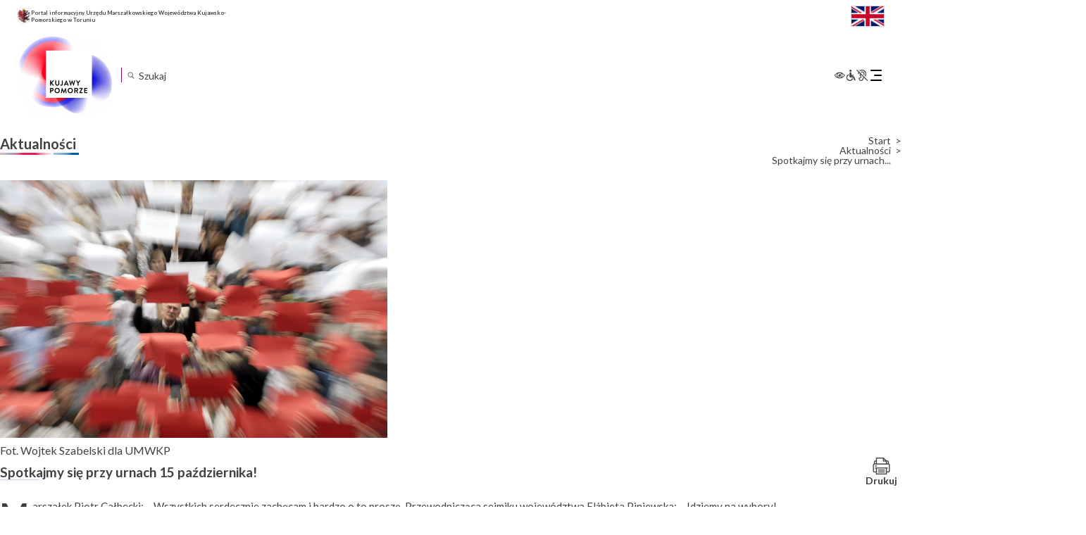

--- FILE ---
content_type: text/html; charset=UTF-8
request_url: https://kujawsko-pomorskie.pl/aktualnosci/spotkajmy-sie-przy-urnach-15-pazdziernika/
body_size: 24897
content:
<!DOCTYPE html>
<html lang="pl-PL"itemscope itemtype="https://schema.org/Article">

<head>
	<meta charset="UTF-8" />
	<meta name="viewport" content="width=device-width" />
	<script src="https://app.enzuzo.com/apps/enzuzo/static/js/__enzuzo-cookiebar.js?uuid=a6de2678-98c1-11ee-9436-375c63b601e0"></script>
	<title>Spotkajmy się przy urnach 15 października! | Województwo Kujawsko-Pomorskie</title>
<meta name='robots' content='max-image-preview:large' />
<script type="text/javascript">
/* <![CDATA[ */
window._wpemojiSettings = {"baseUrl":"https:\/\/s.w.org\/images\/core\/emoji\/15.0.3\/72x72\/","ext":".png","svgUrl":"https:\/\/s.w.org\/images\/core\/emoji\/15.0.3\/svg\/","svgExt":".svg","source":{"concatemoji":"https:\/\/kujawsko-pomorskie.pl\/wp-includes\/js\/wp-emoji-release.min.js?ver=f964933f5db9d6a493a1c5107255255b"}};
/*! This file is auto-generated */
!function(i,n){var o,s,e;function c(e){try{var t={supportTests:e,timestamp:(new Date).valueOf()};sessionStorage.setItem(o,JSON.stringify(t))}catch(e){}}function p(e,t,n){e.clearRect(0,0,e.canvas.width,e.canvas.height),e.fillText(t,0,0);var t=new Uint32Array(e.getImageData(0,0,e.canvas.width,e.canvas.height).data),r=(e.clearRect(0,0,e.canvas.width,e.canvas.height),e.fillText(n,0,0),new Uint32Array(e.getImageData(0,0,e.canvas.width,e.canvas.height).data));return t.every(function(e,t){return e===r[t]})}function u(e,t,n){switch(t){case"flag":return n(e,"\ud83c\udff3\ufe0f\u200d\u26a7\ufe0f","\ud83c\udff3\ufe0f\u200b\u26a7\ufe0f")?!1:!n(e,"\ud83c\uddfa\ud83c\uddf3","\ud83c\uddfa\u200b\ud83c\uddf3")&&!n(e,"\ud83c\udff4\udb40\udc67\udb40\udc62\udb40\udc65\udb40\udc6e\udb40\udc67\udb40\udc7f","\ud83c\udff4\u200b\udb40\udc67\u200b\udb40\udc62\u200b\udb40\udc65\u200b\udb40\udc6e\u200b\udb40\udc67\u200b\udb40\udc7f");case"emoji":return!n(e,"\ud83d\udc26\u200d\u2b1b","\ud83d\udc26\u200b\u2b1b")}return!1}function f(e,t,n){var r="undefined"!=typeof WorkerGlobalScope&&self instanceof WorkerGlobalScope?new OffscreenCanvas(300,150):i.createElement("canvas"),a=r.getContext("2d",{willReadFrequently:!0}),o=(a.textBaseline="top",a.font="600 32px Arial",{});return e.forEach(function(e){o[e]=t(a,e,n)}),o}function t(e){var t=i.createElement("script");t.src=e,t.defer=!0,i.head.appendChild(t)}"undefined"!=typeof Promise&&(o="wpEmojiSettingsSupports",s=["flag","emoji"],n.supports={everything:!0,everythingExceptFlag:!0},e=new Promise(function(e){i.addEventListener("DOMContentLoaded",e,{once:!0})}),new Promise(function(t){var n=function(){try{var e=JSON.parse(sessionStorage.getItem(o));if("object"==typeof e&&"number"==typeof e.timestamp&&(new Date).valueOf()<e.timestamp+604800&&"object"==typeof e.supportTests)return e.supportTests}catch(e){}return null}();if(!n){if("undefined"!=typeof Worker&&"undefined"!=typeof OffscreenCanvas&&"undefined"!=typeof URL&&URL.createObjectURL&&"undefined"!=typeof Blob)try{var e="postMessage("+f.toString()+"("+[JSON.stringify(s),u.toString(),p.toString()].join(",")+"));",r=new Blob([e],{type:"text/javascript"}),a=new Worker(URL.createObjectURL(r),{name:"wpTestEmojiSupports"});return void(a.onmessage=function(e){c(n=e.data),a.terminate(),t(n)})}catch(e){}c(n=f(s,u,p))}t(n)}).then(function(e){for(var t in e)n.supports[t]=e[t],n.supports.everything=n.supports.everything&&n.supports[t],"flag"!==t&&(n.supports.everythingExceptFlag=n.supports.everythingExceptFlag&&n.supports[t]);n.supports.everythingExceptFlag=n.supports.everythingExceptFlag&&!n.supports.flag,n.DOMReady=!1,n.readyCallback=function(){n.DOMReady=!0}}).then(function(){return e}).then(function(){var e;n.supports.everything||(n.readyCallback(),(e=n.source||{}).concatemoji?t(e.concatemoji):e.wpemoji&&e.twemoji&&(t(e.twemoji),t(e.wpemoji)))}))}((window,document),window._wpemojiSettings);
/* ]]> */
</script>
<link rel='stylesheet' id='acy_front_messages_css-css' href='https://kujawsko-pomorskie.pl/wp-content/plugins/acymailing/media/css/front/messages.min.css?v=1758019058&#038;ver=f964933f5db9d6a493a1c5107255255b' type='text/css' media='all' />
<style id='wp-emoji-styles-inline-css' type='text/css'>

	img.wp-smiley, img.emoji {
		display: inline !important;
		border: none !important;
		box-shadow: none !important;
		height: 1em !important;
		width: 1em !important;
		margin: 0 0.07em !important;
		vertical-align: -0.1em !important;
		background: none !important;
		padding: 0 !important;
	}
</style>
<link rel='stylesheet' id='wp-block-library-css' href='https://kujawsko-pomorskie.pl/wp-includes/css/dist/block-library/style.min.css?ver=f964933f5db9d6a493a1c5107255255b' type='text/css' media='all' />
<style id='classic-theme-styles-inline-css' type='text/css'>
/*! This file is auto-generated */
.wp-block-button__link{color:#fff;background-color:#32373c;border-radius:9999px;box-shadow:none;text-decoration:none;padding:calc(.667em + 2px) calc(1.333em + 2px);font-size:1.125em}.wp-block-file__button{background:#32373c;color:#fff;text-decoration:none}
</style>
<style id='global-styles-inline-css' type='text/css'>
body{--wp--preset--color--black: #000000;--wp--preset--color--cyan-bluish-gray: #abb8c3;--wp--preset--color--white: #ffffff;--wp--preset--color--pale-pink: #f78da7;--wp--preset--color--vivid-red: #cf2e2e;--wp--preset--color--luminous-vivid-orange: #ff6900;--wp--preset--color--luminous-vivid-amber: #fcb900;--wp--preset--color--light-green-cyan: #7bdcb5;--wp--preset--color--vivid-green-cyan: #00d084;--wp--preset--color--pale-cyan-blue: #8ed1fc;--wp--preset--color--vivid-cyan-blue: #0693e3;--wp--preset--color--vivid-purple: #9b51e0;--wp--preset--gradient--vivid-cyan-blue-to-vivid-purple: linear-gradient(135deg,rgba(6,147,227,1) 0%,rgb(155,81,224) 100%);--wp--preset--gradient--light-green-cyan-to-vivid-green-cyan: linear-gradient(135deg,rgb(122,220,180) 0%,rgb(0,208,130) 100%);--wp--preset--gradient--luminous-vivid-amber-to-luminous-vivid-orange: linear-gradient(135deg,rgba(252,185,0,1) 0%,rgba(255,105,0,1) 100%);--wp--preset--gradient--luminous-vivid-orange-to-vivid-red: linear-gradient(135deg,rgba(255,105,0,1) 0%,rgb(207,46,46) 100%);--wp--preset--gradient--very-light-gray-to-cyan-bluish-gray: linear-gradient(135deg,rgb(238,238,238) 0%,rgb(169,184,195) 100%);--wp--preset--gradient--cool-to-warm-spectrum: linear-gradient(135deg,rgb(74,234,220) 0%,rgb(151,120,209) 20%,rgb(207,42,186) 40%,rgb(238,44,130) 60%,rgb(251,105,98) 80%,rgb(254,248,76) 100%);--wp--preset--gradient--blush-light-purple: linear-gradient(135deg,rgb(255,206,236) 0%,rgb(152,150,240) 100%);--wp--preset--gradient--blush-bordeaux: linear-gradient(135deg,rgb(254,205,165) 0%,rgb(254,45,45) 50%,rgb(107,0,62) 100%);--wp--preset--gradient--luminous-dusk: linear-gradient(135deg,rgb(255,203,112) 0%,rgb(199,81,192) 50%,rgb(65,88,208) 100%);--wp--preset--gradient--pale-ocean: linear-gradient(135deg,rgb(255,245,203) 0%,rgb(182,227,212) 50%,rgb(51,167,181) 100%);--wp--preset--gradient--electric-grass: linear-gradient(135deg,rgb(202,248,128) 0%,rgb(113,206,126) 100%);--wp--preset--gradient--midnight: linear-gradient(135deg,rgb(2,3,129) 0%,rgb(40,116,252) 100%);--wp--preset--font-size--small: 13px;--wp--preset--font-size--medium: 20px;--wp--preset--font-size--large: 36px;--wp--preset--font-size--x-large: 42px;--wp--preset--spacing--20: 0.44rem;--wp--preset--spacing--30: 0.67rem;--wp--preset--spacing--40: 1rem;--wp--preset--spacing--50: 1.5rem;--wp--preset--spacing--60: 2.25rem;--wp--preset--spacing--70: 3.38rem;--wp--preset--spacing--80: 5.06rem;--wp--preset--shadow--natural: 6px 6px 9px rgba(0, 0, 0, 0.2);--wp--preset--shadow--deep: 12px 12px 50px rgba(0, 0, 0, 0.4);--wp--preset--shadow--sharp: 6px 6px 0px rgba(0, 0, 0, 0.2);--wp--preset--shadow--outlined: 6px 6px 0px -3px rgba(255, 255, 255, 1), 6px 6px rgba(0, 0, 0, 1);--wp--preset--shadow--crisp: 6px 6px 0px rgba(0, 0, 0, 1);}:where(.is-layout-flex){gap: 0.5em;}:where(.is-layout-grid){gap: 0.5em;}body .is-layout-flex{display: flex;}body .is-layout-flex{flex-wrap: wrap;align-items: center;}body .is-layout-flex > *{margin: 0;}body .is-layout-grid{display: grid;}body .is-layout-grid > *{margin: 0;}:where(.wp-block-columns.is-layout-flex){gap: 2em;}:where(.wp-block-columns.is-layout-grid){gap: 2em;}:where(.wp-block-post-template.is-layout-flex){gap: 1.25em;}:where(.wp-block-post-template.is-layout-grid){gap: 1.25em;}.has-black-color{color: var(--wp--preset--color--black) !important;}.has-cyan-bluish-gray-color{color: var(--wp--preset--color--cyan-bluish-gray) !important;}.has-white-color{color: var(--wp--preset--color--white) !important;}.has-pale-pink-color{color: var(--wp--preset--color--pale-pink) !important;}.has-vivid-red-color{color: var(--wp--preset--color--vivid-red) !important;}.has-luminous-vivid-orange-color{color: var(--wp--preset--color--luminous-vivid-orange) !important;}.has-luminous-vivid-amber-color{color: var(--wp--preset--color--luminous-vivid-amber) !important;}.has-light-green-cyan-color{color: var(--wp--preset--color--light-green-cyan) !important;}.has-vivid-green-cyan-color{color: var(--wp--preset--color--vivid-green-cyan) !important;}.has-pale-cyan-blue-color{color: var(--wp--preset--color--pale-cyan-blue) !important;}.has-vivid-cyan-blue-color{color: var(--wp--preset--color--vivid-cyan-blue) !important;}.has-vivid-purple-color{color: var(--wp--preset--color--vivid-purple) !important;}.has-black-background-color{background-color: var(--wp--preset--color--black) !important;}.has-cyan-bluish-gray-background-color{background-color: var(--wp--preset--color--cyan-bluish-gray) !important;}.has-white-background-color{background-color: var(--wp--preset--color--white) !important;}.has-pale-pink-background-color{background-color: var(--wp--preset--color--pale-pink) !important;}.has-vivid-red-background-color{background-color: var(--wp--preset--color--vivid-red) !important;}.has-luminous-vivid-orange-background-color{background-color: var(--wp--preset--color--luminous-vivid-orange) !important;}.has-luminous-vivid-amber-background-color{background-color: var(--wp--preset--color--luminous-vivid-amber) !important;}.has-light-green-cyan-background-color{background-color: var(--wp--preset--color--light-green-cyan) !important;}.has-vivid-green-cyan-background-color{background-color: var(--wp--preset--color--vivid-green-cyan) !important;}.has-pale-cyan-blue-background-color{background-color: var(--wp--preset--color--pale-cyan-blue) !important;}.has-vivid-cyan-blue-background-color{background-color: var(--wp--preset--color--vivid-cyan-blue) !important;}.has-vivid-purple-background-color{background-color: var(--wp--preset--color--vivid-purple) !important;}.has-black-border-color{border-color: var(--wp--preset--color--black) !important;}.has-cyan-bluish-gray-border-color{border-color: var(--wp--preset--color--cyan-bluish-gray) !important;}.has-white-border-color{border-color: var(--wp--preset--color--white) !important;}.has-pale-pink-border-color{border-color: var(--wp--preset--color--pale-pink) !important;}.has-vivid-red-border-color{border-color: var(--wp--preset--color--vivid-red) !important;}.has-luminous-vivid-orange-border-color{border-color: var(--wp--preset--color--luminous-vivid-orange) !important;}.has-luminous-vivid-amber-border-color{border-color: var(--wp--preset--color--luminous-vivid-amber) !important;}.has-light-green-cyan-border-color{border-color: var(--wp--preset--color--light-green-cyan) !important;}.has-vivid-green-cyan-border-color{border-color: var(--wp--preset--color--vivid-green-cyan) !important;}.has-pale-cyan-blue-border-color{border-color: var(--wp--preset--color--pale-cyan-blue) !important;}.has-vivid-cyan-blue-border-color{border-color: var(--wp--preset--color--vivid-cyan-blue) !important;}.has-vivid-purple-border-color{border-color: var(--wp--preset--color--vivid-purple) !important;}.has-vivid-cyan-blue-to-vivid-purple-gradient-background{background: var(--wp--preset--gradient--vivid-cyan-blue-to-vivid-purple) !important;}.has-light-green-cyan-to-vivid-green-cyan-gradient-background{background: var(--wp--preset--gradient--light-green-cyan-to-vivid-green-cyan) !important;}.has-luminous-vivid-amber-to-luminous-vivid-orange-gradient-background{background: var(--wp--preset--gradient--luminous-vivid-amber-to-luminous-vivid-orange) !important;}.has-luminous-vivid-orange-to-vivid-red-gradient-background{background: var(--wp--preset--gradient--luminous-vivid-orange-to-vivid-red) !important;}.has-very-light-gray-to-cyan-bluish-gray-gradient-background{background: var(--wp--preset--gradient--very-light-gray-to-cyan-bluish-gray) !important;}.has-cool-to-warm-spectrum-gradient-background{background: var(--wp--preset--gradient--cool-to-warm-spectrum) !important;}.has-blush-light-purple-gradient-background{background: var(--wp--preset--gradient--blush-light-purple) !important;}.has-blush-bordeaux-gradient-background{background: var(--wp--preset--gradient--blush-bordeaux) !important;}.has-luminous-dusk-gradient-background{background: var(--wp--preset--gradient--luminous-dusk) !important;}.has-pale-ocean-gradient-background{background: var(--wp--preset--gradient--pale-ocean) !important;}.has-electric-grass-gradient-background{background: var(--wp--preset--gradient--electric-grass) !important;}.has-midnight-gradient-background{background: var(--wp--preset--gradient--midnight) !important;}.has-small-font-size{font-size: var(--wp--preset--font-size--small) !important;}.has-medium-font-size{font-size: var(--wp--preset--font-size--medium) !important;}.has-large-font-size{font-size: var(--wp--preset--font-size--large) !important;}.has-x-large-font-size{font-size: var(--wp--preset--font-size--x-large) !important;}
.wp-block-navigation a:where(:not(.wp-element-button)){color: inherit;}
:where(.wp-block-post-template.is-layout-flex){gap: 1.25em;}:where(.wp-block-post-template.is-layout-grid){gap: 1.25em;}
:where(.wp-block-columns.is-layout-flex){gap: 2em;}:where(.wp-block-columns.is-layout-grid){gap: 2em;}
.wp-block-pullquote{font-size: 1.5em;line-height: 1.6;}
</style>
<link rel='stylesheet' id='menu-image-css' href='https://kujawsko-pomorskie.pl/wp-content/plugins/menu-image/includes/css/menu-image.css?ver=3.13' type='text/css' media='all' />
<link rel='stylesheet' id='dashicons-css' href='https://kujawsko-pomorskie.pl/wp-includes/css/dashicons.min.css?ver=f964933f5db9d6a493a1c5107255255b' type='text/css' media='all' />
<link rel='stylesheet' id='responsive-lightbox-prettyphoto-css' href='https://kujawsko-pomorskie.pl/wp-content/plugins/responsive-lightbox/assets/prettyphoto/prettyPhoto.min.css?ver=3.1.6' type='text/css' media='all' />
<link rel='stylesheet' id='th-editor-front-css' href='https://kujawsko-pomorskie.pl/wp-content/plugins/thumbnail-editor/css/editor-front.css?ver=f964933f5db9d6a493a1c5107255255b' type='text/css' media='all' />
<link rel='stylesheet' id='kujawsko-pomorskie-style-css' href='https://kujawsko-pomorskie.pl/wp-content/themes/kujawsko-pomorskie/style.css?ver=f964933f5db9d6a493a1c5107255255b' type='text/css' media='all' />
<link rel='stylesheet' id='kujawsko-pomorskie-theme-style-css' href='https://kujawsko-pomorskie.pl/wp-content/themes/kujawsko-pomorskie/inc/assets/css/theme.css?ver=1733737500' type='text/css' media='all' />
<link rel='stylesheet' id='meks-flickr-widget-css' href='https://kujawsko-pomorskie.pl/wp-content/plugins/meks-simple-flickr-widget/css/style.css?ver=1.3' type='text/css' media='all' />
<link rel="stylesheet" type="text/css" href="https://kujawsko-pomorskie.pl/wp-content/plugins/nextend-smart-slider3-pro/Public/SmartSlider3/Application/Frontend/Assets/dist/smartslider.min.css?ver=84052299" media="all">
<link rel="stylesheet" type="text/css" href="https://fonts.googleapis.com/css?display=swap&amp;family=Montserrat%3A300%2C400%7CRaleway%3A300%2C400" media="all">
<style data-related="n2-ss-2">div#n2-ss-2 .n2-ss-slider-1{display:grid;position:relative;}div#n2-ss-2 .n2-ss-slider-2{display:grid;position:relative;overflow:hidden;padding:0px 0px 0px 0px;border:0px solid RGBA(62,62,62,1);border-radius:0px;background-clip:padding-box;background-repeat:repeat;background-position:50% 50%;background-size:cover;background-attachment:scroll;z-index:1;}div#n2-ss-2:not(.n2-ss-loaded) .n2-ss-slider-2{background-image:none !important;}div#n2-ss-2 .n2-ss-slider-3{display:grid;grid-template-areas:'cover';position:relative;overflow:hidden;z-index:10;}div#n2-ss-2 .n2-ss-slider-3 > *{grid-area:cover;}div#n2-ss-2 .n2-ss-slide-backgrounds,div#n2-ss-2 .n2-ss-slider-3 > .n2-ss-divider{position:relative;}div#n2-ss-2 .n2-ss-slide-backgrounds{z-index:10;}div#n2-ss-2 .n2-ss-slide-backgrounds > *{overflow:hidden;}div#n2-ss-2 .n2-ss-slide-background{transform:translateX(-100000px);}div#n2-ss-2 .n2-ss-slider-4{place-self:center;position:relative;width:100%;height:100%;z-index:20;display:grid;grid-template-areas:'slide';}div#n2-ss-2 .n2-ss-slider-4 > *{grid-area:slide;}div#n2-ss-2.n2-ss-full-page--constrain-ratio .n2-ss-slider-4{height:auto;}div#n2-ss-2 .n2-ss-slide{display:grid;place-items:center;grid-auto-columns:100%;position:relative;z-index:20;-webkit-backface-visibility:hidden;transform:translateX(-100000px);}div#n2-ss-2 .n2-ss-slide{perspective:1000px;}div#n2-ss-2 .n2-ss-slide-active{z-index:21;}.n2-ss-background-animation{position:absolute;top:0;left:0;width:100%;height:100%;z-index:3;}div#n2-ss-2 .nextend-autoplay{cursor:pointer;z-index:16;line-height:1;}div#n2-ss-2 .nextend-autoplay img{display:block;}div#n2-ss-2 .nextend-autoplay .nextend-autoplay-play{display:none;}div#n2-ss-2 .nextend-autoplay.n2-autoplay-paused .nextend-autoplay-play{display:block;}div#n2-ss-2 .nextend-autoplay.n2-autoplay-paused .nextend-autoplay-pause{display:none;}div#n2-ss-2 .nextend-arrow{cursor:pointer;overflow:hidden;line-height:0 !important;z-index:18;-webkit-user-select:none;}div#n2-ss-2 .nextend-arrow img{position:relative;display:block;}div#n2-ss-2 .nextend-arrow img.n2-arrow-hover-img{display:none;}div#n2-ss-2 .nextend-arrow:FOCUS img.n2-arrow-hover-img,div#n2-ss-2 .nextend-arrow:HOVER img.n2-arrow-hover-img{display:inline;}div#n2-ss-2 .nextend-arrow:FOCUS img.n2-arrow-normal-img,div#n2-ss-2 .nextend-arrow:HOVER img.n2-arrow-normal-img{display:none;}div#n2-ss-2 .nextend-arrow-animated{overflow:hidden;}div#n2-ss-2 .nextend-arrow-animated > div{position:relative;}div#n2-ss-2 .nextend-arrow-animated .n2-active{position:absolute;}div#n2-ss-2 .nextend-arrow-animated-fade{transition:background 0.3s, opacity 0.4s;}div#n2-ss-2 .nextend-arrow-animated-horizontal > div{transition:all 0.4s;transform:none;}div#n2-ss-2 .nextend-arrow-animated-horizontal .n2-active{top:0;}div#n2-ss-2 .nextend-arrow-previous.nextend-arrow-animated-horizontal .n2-active{left:100%;}div#n2-ss-2 .nextend-arrow-next.nextend-arrow-animated-horizontal .n2-active{right:100%;}div#n2-ss-2 .nextend-arrow-previous.nextend-arrow-animated-horizontal:HOVER > div,div#n2-ss-2 .nextend-arrow-previous.nextend-arrow-animated-horizontal:FOCUS > div{transform:translateX(-100%);}div#n2-ss-2 .nextend-arrow-next.nextend-arrow-animated-horizontal:HOVER > div,div#n2-ss-2 .nextend-arrow-next.nextend-arrow-animated-horizontal:FOCUS > div{transform:translateX(100%);}div#n2-ss-2 .nextend-arrow-animated-vertical > div{transition:all 0.4s;transform:none;}div#n2-ss-2 .nextend-arrow-animated-vertical .n2-active{left:0;}div#n2-ss-2 .nextend-arrow-previous.nextend-arrow-animated-vertical .n2-active{top:100%;}div#n2-ss-2 .nextend-arrow-next.nextend-arrow-animated-vertical .n2-active{bottom:100%;}div#n2-ss-2 .nextend-arrow-previous.nextend-arrow-animated-vertical:HOVER > div,div#n2-ss-2 .nextend-arrow-previous.nextend-arrow-animated-vertical:FOCUS > div{transform:translateY(-100%);}div#n2-ss-2 .nextend-arrow-next.nextend-arrow-animated-vertical:HOVER > div,div#n2-ss-2 .nextend-arrow-next.nextend-arrow-animated-vertical:FOCUS > div{transform:translateY(100%);}div#n2-ss-2 .nextend-bar-horizontal{z-index:12;}div#n2-ss-2 .nextend-bar-horizontal div *{display:inline;}div#n2-ss-2 .n2-style-f17ddbf2d8ed14421f9093b94b93b8a9-heading{background: RGBA(0,0,0,0.67);opacity:1;padding:10px 10px 10px 10px ;box-shadow: none;border: 0px solid RGBA(0,0,0,1);border-radius:3px;}div#n2-ss-2 .n2-style-f17ddbf2d8ed14421f9093b94b93b8a9-heading:Hover, div#n2-ss-2 .n2-style-f17ddbf2d8ed14421f9093b94b93b8a9-heading:ACTIVE, div#n2-ss-2 .n2-style-f17ddbf2d8ed14421f9093b94b93b8a9-heading:FOCUS{background: RGBA(0,0,0,0.67);}div#n2-ss-2 .n2-style-e2fc5d0995d274ca8f421a765c9a0aa5-simple{background: RGBA(255,255,255,0);opacity:1;padding:5px 20px 5px 20px ;box-shadow: none;border: 0px solid RGBA(0,0,0,1);border-radius:40px;}div#n2-ss-2 .n2-font-86860a54b7064aeda4451b2de9b363f3-simple{font-family: 'Montserrat';color: #ffffff;font-size:87.5%;text-shadow: none;line-height: 1.3;font-weight: normal;font-style: normal;text-decoration: none;text-align: left;letter-spacing: normal;word-spacing: normal;text-transform: none;vertical-align:middle;}div#n2-ss-2 .n2-font-1bc0f869f2100043a30427cdfe9ebf36-simple{font-family: 'Montserrat';color: #ffffff;font-size:87.5%;text-shadow: none;line-height: 1.3;font-weight: normal;font-style: italic;text-decoration: none;text-align: left;letter-spacing: normal;word-spacing: normal;text-transform: none;vertical-align:middle;}div#n2-ss-2 .n2-ss-slide-limiter{max-width:300px;}div#n2-ss-2 .n-uc-mSWw7phC5rNv{padding:10px 10px 10px 10px}div#n2-ss-2 .n-uc-v6YuRytnytxB{padding:10px 10px 10px 10px}div#n2-ss-2 .n-uc-cNFivaKWJw1y{padding:10px 10px 10px 10px}div#n2-ss-2 .n-uc-NyD5gzFL2o5U{padding:10px 10px 10px 10px}div#n2-ss-2 .n-uc-Exto5UogPVuG{padding:10px 10px 10px 10px}div#n2-ss-2 .n-uc-lRTdpTcWE1xE{padding:10px 10px 10px 10px}div#n2-ss-2 .n-uc-RPk2jFHg0LPa{padding:10px 10px 10px 10px}div#n2-ss-2 .n-uc-y55MJDZXmYgg{padding:10px 10px 10px 10px}div#n2-ss-2 .n-uc-S6SSAlpTcCsl{padding:10px 10px 10px 10px}div#n2-ss-2 .n-uc-5Dr9xFLeVlZZ{padding:10px 10px 10px 10px}div#n2-ss-2 .n-uc-ZIQLyP51t6Ib{padding:10px 10px 10px 10px}div#n2-ss-2 .n-uc-1Bo86iPmbpmq{padding:10px 10px 10px 10px}div#n2-ss-2 .n-uc-MtIxVy5GMNXx{padding:10px 10px 10px 10px}div#n2-ss-2 .n-uc-zHjLfnQuBeqX{padding:10px 10px 10px 10px}div#n2-ss-2 .n-uc-Yxevf9xUo5Bt{padding:10px 10px 10px 10px}div#n2-ss-2 .n-uc-m6p4Xen7yPqx{padding:10px 10px 10px 10px}div#n2-ss-2 .n-uc-iNxRWo6ZUCgO{padding:10px 10px 10px 10px}div#n2-ss-2 .n-uc-m3Gf5IyhDYxG{padding:10px 10px 10px 10px}div#n2-ss-2 .n-uc-fkzeJW34wUKu{padding:10px 10px 10px 10px}div#n2-ss-2 .n-uc-wH47Vm6nFoQ3{padding:10px 10px 10px 10px}div#n2-ss-2 .n-uc-oym75kDh6NXb{padding:10px 10px 10px 10px}div#n2-ss-2 .n-uc-3tzahCsCecbR{padding:10px 10px 10px 10px}div#n2-ss-2 .n-uc-K8nHrdY4yyU3{padding:10px 10px 10px 10px}div#n2-ss-2 .n-uc-xt6kBKqGqml8{padding:10px 10px 10px 10px}div#n2-ss-2 .n-uc-ea5V77TiRrfo{padding:10px 10px 10px 10px}div#n2-ss-2 .n-uc-7IHMCFQbpJoU{padding:10px 10px 10px 10px}div#n2-ss-2 .n-uc-SWVxqrcasZT5{padding:10px 10px 10px 10px}div#n2-ss-2 .n-uc-XsHKo6Wy9152{padding:10px 10px 10px 10px}div#n2-ss-2 .n-uc-RvGbIyCsNnbl{padding:10px 10px 10px 10px}div#n2-ss-2 .n-uc-lD0f3tIwt6fl{padding:10px 10px 10px 10px}div#n2-ss-2 .n-uc-9spdM8kpP0h3{padding:10px 10px 10px 10px}div#n2-ss-2 .n-uc-o4c1tpyj5KEd{padding:10px 10px 10px 10px}div#n2-ss-2 .n-uc-j860187tl3ot{padding:10px 10px 10px 10px}div#n2-ss-2 .n-uc-2fTTIvvq8L70{padding:10px 10px 10px 10px}div#n2-ss-2 .n-uc-WrU3aDcZattn{padding:10px 10px 10px 10px}div#n2-ss-2 .n-uc-xy2JwVpfQCYL{padding:10px 10px 10px 10px}div#n2-ss-2 .nextend-autoplay img{width: 16px}div#n2-ss-2 .nextend-arrow img{width: 10px}@media (min-width: 1200px){div#n2-ss-2 [data-hide-desktopportrait="1"]{display: none !important;}}@media (orientation: landscape) and (max-width: 1199px) and (min-width: 901px),(orientation: portrait) and (max-width: 1199px) and (min-width: 701px){div#n2-ss-2 [data-hide-tabletportrait="1"]{display: none !important;}}@media (orientation: landscape) and (max-width: 900px),(orientation: portrait) and (max-width: 700px){div#n2-ss-2 [data-hide-mobileportrait="1"]{display: none !important;}div#n2-ss-2 .nextend-autoplay img{width: 8px}}</style>
<script type="text/javascript" id="acy_front_messages_js-js-before">
/* <![CDATA[ */
var ACYM_AJAX_START = "https://kujawsko-pomorskie.pl/wp-admin/admin-ajax.php";
            var ACYM_AJAX_PARAMS = "?action=acymailing_router&noheader=1&nocache=1769907316";
            var ACYM_AJAX = ACYM_AJAX_START + ACYM_AJAX_PARAMS;
/* ]]> */
</script>
<script type="text/javascript" src="https://kujawsko-pomorskie.pl/wp-content/plugins/acymailing/media/js/front/messages.min.js?v=1758019058&amp;ver=f964933f5db9d6a493a1c5107255255b" id="acy_front_messages_js-js"></script>
<script type="text/javascript" src="https://kujawsko-pomorskie.pl/wp-includes/js/jquery/jquery.min.js?ver=3.7.1" id="jquery-core-js"></script>
<script type="text/javascript" src="https://kujawsko-pomorskie.pl/wp-includes/js/jquery/jquery-migrate.min.js?ver=3.4.1" id="jquery-migrate-js"></script>
<script type="text/javascript" src="https://kujawsko-pomorskie.pl/wp-content/plugins/responsive-lightbox/assets/prettyphoto/jquery.prettyPhoto.min.js?ver=3.1.6" id="responsive-lightbox-prettyphoto-js"></script>
<script type="text/javascript" src="https://kujawsko-pomorskie.pl/wp-includes/js/underscore.min.js?ver=1.13.4" id="underscore-js"></script>
<script type="text/javascript" src="https://kujawsko-pomorskie.pl/wp-content/plugins/responsive-lightbox/assets/infinitescroll/infinite-scroll.pkgd.min.js?ver=4.0.1" id="responsive-lightbox-infinite-scroll-js"></script>
<script type="text/javascript" id="responsive-lightbox-js-before">
/* <![CDATA[ */
var rlArgs = {"script":"prettyphoto","selector":"lightbox","customEvents":"","activeGalleries":true,"animationSpeed":"normal","slideshow":false,"slideshowDelay":5000,"slideshowAutoplay":false,"opacity":"0.75","showTitle":false,"allowResize":true,"allowExpand":true,"width":1080,"height":720,"separator":"\/","theme":"pp_default","horizontalPadding":20,"hideFlash":false,"wmode":"opaque","videoAutoplay":false,"modal":false,"deeplinking":false,"overlayGallery":true,"keyboardShortcuts":true,"social":false,"woocommerce_gallery":false,"ajaxurl":"https:\/\/kujawsko-pomorskie.pl\/wp-admin\/admin-ajax.php","nonce":"88eed2d16c","preview":false,"postId":223433,"scriptExtension":false};
/* ]]> */
</script>
<script type="text/javascript" src="https://kujawsko-pomorskie.pl/wp-content/plugins/responsive-lightbox/js/front.js?ver=2.5.2" id="responsive-lightbox-js"></script>
<script type="text/javascript" src="https://kujawsko-pomorskie.pl/wp-content/themes/kujawsko-pomorskie/inc/assets/js/jquery.marquee.js?ver=1695991111" id="jquery-marquee-js"></script>
<script type="text/javascript" src="https://kujawsko-pomorskie.pl/wp-content/themes/kujawsko-pomorskie/inc/assets/js/theme.js?ver=1733095168" id="theme-js-js"></script>
<script type="text/javascript" src="https://kujawsko-pomorskie.pl/wp-content/themes/kujawsko-pomorskie/inc/assets/js/wai-aria.js?ver=f964933f5db9d6a493a1c5107255255b" id="wcag-aria-js-js"></script>
<script type="text/javascript" src="https://kujawsko-pomorskie.pl/wp-content/themes/kujawsko-pomorskie/inc/assets/js/wcag.js?ver=f964933f5db9d6a493a1c5107255255b" id="wcag-js-js"></script>
<script type="text/javascript" src="https://kujawsko-pomorskie.pl/wp-content/themes/kujawsko-pomorskie/inc/assets/js/information.js?ver=f964933f5db9d6a493a1c5107255255b" id="information-js-js"></script>
<script type="text/javascript" src="https://kujawsko-pomorskie.pl/wp-content/themes/kujawsko-pomorskie/inc/assets/js/search.js?ver=f964933f5db9d6a493a1c5107255255b" id="custom-search-js-js"></script>
<script type="text/javascript" id="accessible-menu-js-extra">
/* <![CDATA[ */
var screenReaderText = {"expand":"Rozwi\u0144 podmenu","collapse":"Zwi\u0144 podmenu"};
/* ]]> */
</script>
<script type="text/javascript" src="https://kujawsko-pomorskie.pl/wp-content/themes/kujawsko-pomorskie/inc/assets/js/accessible-menu.js?ver=1702288213" id="accessible-menu-js"></script>
<link rel="https://api.w.org/" href="https://kujawsko-pomorskie.pl/wp-json/" /><link rel="alternate" type="application/json" href="https://kujawsko-pomorskie.pl/wp-json/wp/v2/posts/223433" /><link rel="EditURI" type="application/rsd+xml" title="RSD" href="https://kujawsko-pomorskie.pl/xmlrpc.php?rsd" />

<link rel="canonical" href="https://kujawsko-pomorskie.pl/aktualnosci/spotkajmy-sie-przy-urnach-15-pazdziernika/" />
<link rel='shortlink' href='https://kujawsko-pomorskie.pl/?p=223433' />
<link rel="alternate" type="application/json+oembed" href="https://kujawsko-pomorskie.pl/wp-json/oembed/1.0/embed?url=https%3A%2F%2Fkujawsko-pomorskie.pl%2Faktualnosci%2Fspotkajmy-sie-przy-urnach-15-pazdziernika%2F" />
<link rel="alternate" type="text/xml+oembed" href="https://kujawsko-pomorskie.pl/wp-json/oembed/1.0/embed?url=https%3A%2F%2Fkujawsko-pomorskie.pl%2Faktualnosci%2Fspotkajmy-sie-przy-urnach-15-pazdziernika%2F&#038;format=xml" />

		<!-- GA Google Analytics @ https://m0n.co/ga -->
		<script async src="https://www.googletagmanager.com/gtag/js?id=UA-90246939-1"></script>
		<script>
			window.dataLayer = window.dataLayer || [];
			function gtag(){dataLayer.push(arguments);}
			gtag('js', new Date());
			gtag('config', 'UA-90246939-1');
		</script>

	<link rel="icon" href="https://kujawsko-pomorskie.pl/wp-content/uploads/2023/09/cropped-cropped-logotyp-kujawsko-32x32.png" sizes="32x32" />
<link rel="icon" href="https://kujawsko-pomorskie.pl/wp-content/uploads/2023/09/cropped-cropped-logotyp-kujawsko-192x192.png" sizes="192x192" />
<link rel="apple-touch-icon" href="https://kujawsko-pomorskie.pl/wp-content/uploads/2023/09/cropped-cropped-logotyp-kujawsko-180x180.png" />
<meta name="msapplication-TileImage" content="https://kujawsko-pomorskie.pl/wp-content/uploads/2023/09/cropped-cropped-logotyp-kujawsko-270x270.png" />
		<style type="text/css" id="wp-custom-css">
			@media screen and (max-resolution: 0.75dppx) {

	body {
		width: fit-content;
  margin: auto;
		max-width: 1920px;
	}
}


  .zoom-90 #header, .zoom-90 #wrapper, .zoom-90 #footer {
    		padding-inline: 200px;
  }



  .zoom-80 #header, .zoom-80 #wrapper, .zoom-80 #footer {
    		padding-inline:300px;
  }
		</style>
			<!--[if IE]>
		<script type="text/javascript">
			window.location = "https://kujawsko-pomorskie.pl/ie.html";
		</script>
	<![endif]-->

	

	<!-- Facebook Pixel Code -->
		<script>!function(f,b,e,v,n,t,s){if(f.fbq)return;n=f.fbq=function(){n.callMethod?n.callMethod.apply(n,arguments):n.queue.push(arguments)};if(!f._fbq)f._fbq=n;n.push=n;n.loaded=!0;n.version='2.0';n.queue=[];t=b.createElement(e);t.async=!0;t.src=v;s=b.getElementsByTagName(e)[0];s.parentNode.insertBefore(t,s)}(window,document,'script','https://connect.facebook.net/en_US/fbevents.js');fbq('init', '918942399680568');fbq('track', 'PageView');</script>
		<noscript><img height="1" width="1"src="https://www.facebook.com/tr?id=918942399680568&ev=PageView&noscript=1"/></noscript>
	<!-- End Facebook Pixel Code -->
<script>(function(){this._N2=this._N2||{_r:[],_d:[],r:function(){this._r.push(arguments)},d:function(){this._d.push(arguments)}}}).call(window);!function(a){a.indexOf("Safari")>0&&-1===a.indexOf("Chrome")&&document.documentElement.style.setProperty("--ss-safari-fix-225962","1px")}(navigator.userAgent);!function(e,i,o,r){(i=e.match(/(Chrome|Firefox|Safari)\/(\d+)\./))&&("Chrome"==i[1]?r=+i[2]>=32:"Firefox"==i[1]?r=+i[2]>=65:"Safari"==i[1]&&(o=e.match(/Version\/(\d+)/)||e.match(/(\d+)[0-9_]+like Mac/))&&(r=+o[1]>=14),r&&document.documentElement.classList.add("n2webp"))}(navigator.userAgent);</script><script src="https://kujawsko-pomorskie.pl/wp-content/plugins/nextend-smart-slider3-pro/Public/SmartSlider3/Application/Frontend/Assets/dist/n2.min.js?ver=84052299" defer async></script>
<script src="https://kujawsko-pomorskie.pl/wp-content/plugins/nextend-smart-slider3-pro/Public/SmartSlider3/Application/Frontend/Assets/dist/smartslider-frontend.min.js?ver=84052299" defer async></script>
<script src="https://kujawsko-pomorskie.pl/wp-content/plugins/nextend-smart-slider3-pro/Public/SmartSlider3/Slider/SliderType/Simple/Assets/dist/ss-simple.min.js?ver=84052299" defer async></script>
<script src="https://kujawsko-pomorskie.pl/wp-content/plugins/nextend-smart-slider3-pro/Public/SmartSlider3/Widget/Autoplay/AutoplayImage/Assets/dist/w-autoplay.min.js?ver=84052299" defer async></script>
<script src="https://kujawsko-pomorskie.pl/wp-content/plugins/nextend-smart-slider3-pro/Public/SmartSlider3/Widget/Arrow/ArrowImage/Assets/dist/w-arrow-image.min.js?ver=84052299" defer async></script>
<script src="https://kujawsko-pomorskie.pl/wp-content/plugins/nextend-smart-slider3-pro/Public/SmartSlider3/Widget/Bar/BarHorizontal/Assets/dist/w-bar-horizontal.min.js?ver=84052299" defer async></script>
<script>_N2.r('documentReady',function(){_N2.r(["documentReady","smartslider-frontend","SmartSliderWidgetAutoplayImage","SmartSliderWidgetArrowImage","SmartSliderWidgetBarHorizontal","ss-simple"],function(){new _N2.SmartSliderSimple('n2-ss-2',{"admin":false,"background.video.mobile":1,"loadingTime":2000,"randomize":{"randomize":0,"randomizeFirst":0},"callbacks":"","alias":{"id":0,"smoothScroll":0,"slideSwitch":0,"scroll":1},"align":"normal","isDelayed":1,"responsive":{"mediaQueries":{"all":false,"desktopportrait":["(min-width: 1200px)"],"tabletportrait":["(orientation: landscape) and (max-width: 1199px) and (min-width: 901px)","(orientation: portrait) and (max-width: 1199px) and (min-width: 701px)"],"mobileportrait":["(orientation: landscape) and (max-width: 900px)","(orientation: portrait) and (max-width: 700px)"]},"base":{"slideOuterWidth":300,"slideOuterHeight":150,"sliderWidth":300,"sliderHeight":150,"slideWidth":300,"slideHeight":150},"hideOn":{"desktopLandscape":false,"desktopPortrait":false,"tabletLandscape":false,"tabletPortrait":false,"mobileLandscape":false,"mobilePortrait":false},"onResizeEnabled":true,"type":"auto","sliderHeightBasedOn":"real","focusUser":1,"focusEdge":"auto","breakpoints":[{"device":"tabletPortrait","type":"max-screen-width","portraitWidth":1199,"landscapeWidth":1199},{"device":"mobilePortrait","type":"max-screen-width","portraitWidth":700,"landscapeWidth":900}],"enabledDevices":{"desktopLandscape":0,"desktopPortrait":1,"tabletLandscape":0,"tabletPortrait":1,"mobileLandscape":0,"mobilePortrait":1},"sizes":{"desktopPortrait":{"width":300,"height":150,"max":3000,"min":300},"tabletPortrait":{"width":300,"height":150,"customHeight":false,"max":1199,"min":300},"mobilePortrait":{"width":300,"height":150,"customHeight":false,"max":900,"min":300}},"overflowHiddenPage":0,"focus":{"offsetTop":"#wpadminbar","offsetBottom":""}},"controls":{"mousewheel":0,"touch":"horizontal","keyboard":1,"blockCarouselInteraction":1},"playWhenVisible":1,"playWhenVisibleAt":0.5,"lazyLoad":0,"lazyLoadNeighbor":0,"blockrightclick":0,"maintainSession":0,"autoplay":{"enabled":1,"start":1,"duration":3000,"autoplayLoop":1,"allowReStart":0,"pause":{"click":1,"mouse":"0","mediaStarted":1},"resume":{"click":0,"mouse":"0","mediaEnded":1,"slidechanged":0},"interval":1,"intervalModifier":"loop","intervalSlide":"current"},"perspective":1000,"layerMode":{"playOnce":0,"playFirstLayer":1,"mode":"skippable","inAnimation":"mainInEnd"},"parallax":{"enabled":1,"mobile":0,"is3D":0,"animate":1,"horizontal":"mouse","vertical":"mouse","origin":"slider","scrollmove":"both"},"postBackgroundAnimations":0,"bgAnimations":0,"mainanimation":{"type":"horizontal","duration":800,"delay":0,"ease":"easeOutQuad","shiftedBackgroundAnimation":"auto"},"carousel":1,"initCallbacks":function(){new _N2.SmartSliderWidgetAutoplayImage(this,0,0,0);new _N2.SmartSliderWidgetArrowImage(this);new _N2.SmartSliderWidgetBarHorizontal(this,{"area":12,"animate":0,"showTitle":1,"fontTitle":"n2-font-86860a54b7064aeda4451b2de9b363f3-simple ","slideCount":1,"showDescription":1,"fontDescription":"n2-font-1bc0f869f2100043a30427cdfe9ebf36-simple ","separator":" z "})}})})});</script></head>

<body class="post-template-default single single-post postid-223433 single-format-standard wp-embed-responsive">
	<a href="#site-navigation" class="skip-link screen-reader-text">Przejdź do menu</a><a href="#container" class="skip-link screen-reader-text">Przejdź do treści</a>	<header id="header" role="banner" class="desktop-menu noPrint">
		<div class="top-bar">
			<nav id="important-menu" role="navigation" itemscope itemtype="https://schema.org/SiteNavigationElement">
				<div class="menu-wazne-container"><ul id="menu-wazne" class="menu"><li id="menu-item-37555" class="menu-item menu-item-type-post_type menu-item-object-post menu-item-37555"><a href="https://kujawsko-pomorskie.pl/artykul/mapa/" itemprop="url"><span itemprop="name">Mapa strony</span></a></li>
<li id="menu-item-37554" class="menu-item menu-item-type-post_type menu-item-object-page menu-item-37554"><a href="https://kujawsko-pomorskie.pl/kontakt/" itemprop="url"><span itemprop="name">Kontakt</span></a></li>
<li class="menu-item"><form id="header-search-form" role="search" method="get" class="search-form" action="https://kujawsko-pomorskie.pl/"><button type="submit" form="header-search-form" class="search-submit" title="Wyszukaj na stronie"><svg xmlns="http://www.w3.org/2000/svg" viewBox="0 0 48 48" width="48px" height="48px"><path d="M 20.5 6 C 12.509634 6 6 12.50964 6 20.5 C 6 28.49036 12.509634 35 20.5 35 C 23.956359 35 27.133709 33.779044 29.628906 31.75 L 39.439453 41.560547 A 1.50015 1.50015 0 1 0 41.560547 39.439453 L 31.75 29.628906 C 33.779044 27.133709 35 23.956357 35 20.5 C 35 12.50964 28.490366 6 20.5 6 z M 20.5 9 C 26.869047 9 32 14.130957 32 20.5 C 32 23.602612 30.776198 26.405717 28.791016 28.470703 A 1.50015 1.50015 0 0 0 28.470703 28.791016 C 26.405717 30.776199 23.602614 32 20.5 32 C 14.130953 32 9 26.869043 9 20.5 C 9 14.130957 14.130953 9 20.5 9 z"/></svg></button><input type="text" class="search-field" placeholder="Szukaj w serwisie…" value="" name="s" title="Szukaj:" required/></form></li></ul></div>			</nav>
														<div class="slogan">
							<img src="https://kujawsko-pomorskie.pl/wp-content/themes/kujawsko-pomorskie/inc/assets/images/herb.png" alt="" />
							<p>
								Portal informacyjny Urzędu Marszałkowskiego Województwa Kujawsko-Pomorskiego w Toruniu							</p>
						</div>
												</div>
		<div class="bottom-bar">
			<div id="branding">
				<div id="site-title" itemprop="publisher" itemscope itemtype="https://schema.org/Organization">
												<a href="https://kujawsko-pomorskie.pl" title="Przejdź do strony głównej">
								<img src="https://kujawsko-pomorskie.pl/wp-content/themes/kujawsko-pomorskie/inc/assets/images/logotyp-kujawsko.png" alt="Przejdź do strony głównej">
							</a>
											</div>
			</div>
			<div class="menus">
				<div class="socials">
					<nav id="custom">
						<ul class='gap-12'>
							<!-- <li>
								<a href="/tag/boze-narodzenie-2023/" title="Przejdź do tagu Boże Narodzenie 2023">
									<img src="https://kujawsko-pomorskie.pl/wp-content/themes/kujawsko-pomorskie/inc/assets/images/nasze_swieta.png" alt="Przejdź do tagu Boże Narodzenie 2023">
								</a>
							</li> -->
							<li>
							
							</li>
						</ul>
					</nav>
					<nav id="socials-menu" role="navigation" itemscope itemtype="https://schema.org/SiteNavigationElement">
						<div class="menu-menu-social-media-container"><ul id="menu-menu-social-media" class="menu gap-12 menu-images-rounded"><li id="menu-item-37548" class="menu-item menu-item-type-custom menu-item-object-custom menu-item-37548"><a target="_blank" rel="noopener" href="https://pl-pl.facebook.com/WojewodztwoKujawskoPomorskie/" class="menu-image-title-hide menu-image-not-hovered" itemprop="url"><span itemprop="name"><span class="menu-image-title-hide menu-image-title">Przejdź do serwisu Facebook na profil Województwa Kujawsko-Pomorskiego</span><img width="48" height="48" src="https://kujawsko-pomorskie.pl/wp-content/uploads/facebook-48x48.png" class="menu-image menu-image-title-hide" alt="" /></span></a></li>
<li id="menu-item-237595" class="menu-item menu-item-type-custom menu-item-object-custom menu-item-237595"><a target="_blank" rel="noopener" href="https://www.facebook.com/FunduszeUEdlaKujawiPomorza" class="menu-image-title-hide menu-image-not-hovered" itemprop="url"><span itemprop="name"><span class="menu-image-title-hide menu-image-title">Przejdź do serwisu Facebook na profil Fundusze Europejskie dla Kujaw i Pomorza</span><img width="36" height="36" src="https://kujawsko-pomorskie.pl/wp-content/uploads/pliki/facebook-48x48-ue-36x36.png" class="menu-image menu-image-title-hide" alt="" /></span></a></li>
<li id="menu-item-255817" class="menu-item menu-item-type-custom menu-item-object-custom menu-item-255817"><a href="https://www.facebook.com/FilmoweKujawyIPomorze/" class="menu-image-title-hide menu-image-not-hovered" itemprop="url"><span itemprop="name"><span class="menu-image-title-hide menu-image-title">Przejdź do serwisu Facebook na profil Filmowe Kujawy i Pomorze</span><img width="36" height="36" src="https://kujawsko-pomorskie.pl/wp-content/uploads/facebook_fundusz-48x48-1-e1744278163902-36x36.png" class="menu-image menu-image-title-hide" alt="" /></span></a></li>
<li id="menu-item-37549" class="menu-item menu-item-type-custom menu-item-object-custom menu-item-37549"><a target="_blank" rel="noopener" href="https://www.instagram.com/kujawskopomorskie/" class="menu-image-title-hide menu-image-not-hovered" itemprop="url"><span itemprop="name"><span class="menu-image-title-hide menu-image-title">Instagram</span><img width="48" height="48" src="https://kujawsko-pomorskie.pl/wp-content/uploads/instagram-48x48.png" class="menu-image menu-image-title-hide" alt="" /></span></a></li>
<li id="menu-item-37550" class="menu-item menu-item-type-custom menu-item-object-custom menu-item-37550"><a target="_blank" rel="noopener" href="https://twitter.com/lubietubyc" class="menu-image-title-hide menu-image-not-hovered" itemprop="url"><span itemprop="name"><span class="menu-image-title-hide menu-image-title">X (wcześniej Twitter)</span><img width="48" height="48" src="https://kujawsko-pomorskie.pl/wp-content/uploads/2023/09/X-48x48.jpg" class="menu-image menu-image-title-hide" alt="Przejdź do serwisu X (wcześniej Twitter)" /></span></a></li>
<li id="menu-item-37551" class="menu-item menu-item-type-custom menu-item-object-custom menu-item-37551"><a target="_blank" rel="noopener" href="https://www.youtube.com/user/umwkp" class="menu-image-title-hide menu-image-not-hovered" itemprop="url"><span itemprop="name"><span class="menu-image-title-hide menu-image-title">YouTube</span><img width="48" height="48" src="https://kujawsko-pomorskie.pl/wp-content/uploads/youtube-48x48.png" class="menu-image menu-image-title-hide" alt="" /></span></a></li>
<li id="menu-item-37552" class="menu-item menu-item-type-custom menu-item-object-custom menu-item-37552"><a target="_blank" rel="noopener" href="https://issuu.com/kujawsko-pomorskie/stacks" class="menu-image-title-hide menu-image-not-hovered" itemprop="url"><span itemprop="name"><span class="menu-image-title-hide menu-image-title">Issuu</span><img width="48" height="48" src="https://kujawsko-pomorskie.pl/wp-content/uploads/issuu-48x48.png" class="menu-image menu-image-title-hide" alt="" /></span></a></li>
<li id="menu-item-37553" class="menu-item menu-item-type-custom menu-item-object-custom menu-item-37553"><a target="_blank" rel="noopener" href="https://www.flickr.com/photos/kujawskopomorskie" class="menu-image-title-hide menu-image-not-hovered" itemprop="url"><span itemprop="name"><span class="menu-image-title-hide menu-image-title">Flickr</span><img width="48" height="48" src="https://kujawsko-pomorskie.pl/wp-content/uploads/flickr-48x48.png" class="menu-image menu-image-title-hide" alt="" /></span></a></li>
</ul></div>					</nav>
					<nav id="bip">
						<ul>
							<li>
																		<a href="http://bip.kujawsko-pomorskie.pl/" title="Przejdź do biuletynu informacji publicznej" target="_blank">
											<img src="https://kujawsko-pomorskie.pl/wp-content/themes/kujawsko-pomorskie/inc/assets/images/bip.png" alt="Przejdź do biuletynu informacji publicznej">
										</a>
																	</li>
						</ul>
					</nav>
					<nav id="travel">
						<ul>
							<li>
																		<a href="https://kujawsko-pomorskie.travel/" title="Przejdź do witryny turystycznej kujawsko-pomorskie" target="_blank">
											<img src="https://kujawsko-pomorskie.pl/wp-content/themes/kujawsko-pomorskie/inc/assets/images/kujawsko-travel.png" alt="Przejdź do witryny turystycznej kujawsko-pomorskie">
										</a>
																	</li>
						</ul>
					</nav>
					<nav id="helpers">
						<ul class='gap-12'>
							<li>
								<button id="contrast-mode">
									<span class="screen-reader-text">
																						Uruchom tryb kontrastowy																					</span>
									<img src="https://kujawsko-pomorskie.pl/wp-content/themes/kujawsko-pomorskie/inc/assets/images/eye.png" alt="">
								</button>
							</li>
							<li>
																		<a href="/urzad-marszalkowski-wojewodztwa-kujawsko-pomorskiego-w-toruniu/urzad-marszalkowski-wojewodztwa-kujawsko-pomorskiego-w-toruniu/#info">
											<span class="screen-reader-text">
												Informacje dla osób niepełnosprawnych											</span>
											<img src="https://kujawsko-pomorskie.pl/wp-content/themes/kujawsko-pomorskie/inc/assets/images/handicap.png" alt="">
											<img src="https://kujawsko-pomorskie.pl/wp-content/themes/kujawsko-pomorskie/inc/assets/images/ear.png" alt="">
										</a>
																	</li>
						</ul>
					</nav>
					<nav class="menu-container"><ul id="menu-menu-jezykow" class="menu"><li id="menu-item-249435-en" class="lang-item lang-item-630 lang-item-en no-translation lang-item-first menu-item menu-item-type-custom menu-item-object-custom menu-item-249435-en"><a href="https://kujawsko-pomorskie.pl/en/" hreflang="en-GB" lang="en-GB" itemprop="url"><img src="/wp-content/polylang/en_GB.png" alt="English" /></a></li>
</ul></nav>				</div>
				<div class="menu-container">
					<div id="site-header-menu" class="site-header-menu">
						<nav id="site-navigation" role="navigation" itemscope itemtype="https://schema.org/SiteNavigationElement">
							<div class="menu-menu-glowne-container"><ul id="menu-menu-glowne" class="menu"><li id="menu-item-37455" class="columns-2 menu-item menu-item-type-custom menu-item-object-custom menu-item-has-children menu-item-37455"><a role="presentation"><span itemprop="name">Menu tematyczne</span></a>
<ul class="sub-menu">
	<li id="menu-item-37459" class="menu-item menu-item-type-taxonomy menu-item-object-post_tag menu-item-37459"><a href="https://kujawsko-pomorskie.pl/tag/bezpieczenstwo/" itemprop="url"><span itemprop="name">Bezpieczeństwo</span></a></li>
	<li id="menu-item-37456" class="menu-item menu-item-type-custom menu-item-object-custom menu-item-37456"><a target="_blank" rel="noopener" href="http://geoportal.infoteren.pl/" itemprop="url"><span itemprop="name">Geodezja i kartografia</span></a></li>
	<li id="menu-item-37479" class="menu-item menu-item-type-taxonomy menu-item-object-post_tag menu-item-37479"><a href="https://kujawsko-pomorskie.pl/tag/lgd/" itemprop="url"><span itemprop="name">Lokalne Grupy Działania</span></a></li>
	<li id="menu-item-37458" class="menu-item menu-item-type-custom menu-item-object-custom menu-item-37458"><a target="_blank" rel="noopener" href="https://ngo.kujawsko-pomorskie.pl/" itemprop="url"><span itemprop="name">Organizacje Pozarządowe</span></a></li>
	<li id="menu-item-37480" class="menu-item menu-item-type-taxonomy menu-item-object-post_tag menu-item-37480"><a href="https://kujawsko-pomorskie.pl/tag/rolnictwo/" itemprop="url"><span itemprop="name">Rolnictwo i obszary wiejskie</span></a></li>
	<li id="menu-item-37481" class="menu-item menu-item-type-taxonomy menu-item-object-post_tag menu-item-37481"><a href="https://kujawsko-pomorskie.pl/tag/sprawy-spoleczne/" itemprop="url"><span itemprop="name">Sprawy społeczne</span></a></li>
	<li id="menu-item-37516" class="menu-item menu-item-type-taxonomy menu-item-object-post_tag menu-item-37516"><a href="https://kujawsko-pomorskie.pl/tag/wspolpraca-miedzynarodowa-international-cooperation/" itemprop="url"><span itemprop="name">Współpraca Międzynarodowa / International Cooperation</span></a></li>
	<li id="menu-item-37465" class="menu-item menu-item-type-custom menu-item-object-custom menu-item-37465"><a target="_blank" rel="noopener" href="https://bip.kujawsko-pomorskie.pl/4386/528/ruch-drogowy-drogownictwo.html" itemprop="url"><span itemprop="name">Ruch drogowy</span></a></li>
	<li id="menu-item-37482" class="menu-item menu-item-type-taxonomy menu-item-object-post_tag menu-item-37482"><a href="https://kujawsko-pomorskie.pl/tag/edukacja/" itemprop="url"><span itemprop="name">Edukacja</span></a></li>
	<li id="menu-item-37483" class="menu-item menu-item-type-taxonomy menu-item-object-category menu-item-37483"><a href="https://kujawsko-pomorskie.pl/category/kujawsko-pomorska-rada-dialogu-spolecznego/" itemprop="url"><span itemprop="name">Kujawsko-Pomorska Wojewódzka Rada Dialogu Społecznego</span></a></li>
	<li id="menu-item-37484" class="menu-item menu-item-type-taxonomy menu-item-object-post_tag menu-item-37484"><a href="https://kujawsko-pomorskie.pl/tag/kultura/" itemprop="url"><span itemprop="name">Kultura</span></a></li>
	<li id="menu-item-37466" class="menu-item menu-item-type-custom menu-item-object-custom menu-item-37466"><a target="_blank" rel="noopener" href="http://niepelnosprawni.kujawsko-pomorskie.pl/" itemprop="url"><span itemprop="name">(Nie)pełnosprawni</span></a></li>
	<li id="menu-item-37485" class="menu-item menu-item-type-taxonomy menu-item-object-category menu-item-37485"><a href="https://kujawsko-pomorskie.pl/category/patronaty-i-odznaczenia/patronat-marszalka/" itemprop="url"><span itemprop="name">Patronaty, Nagrody i Medale</span></a></li>
	<li id="menu-item-37513" class="menu-item menu-item-type-taxonomy menu-item-object-post_tag menu-item-37513"><a href="https://kujawsko-pomorskie.pl/tag/sport-i-turystyka/" itemprop="url"><span itemprop="name">Sport i Turystyka</span></a></li>
	<li id="menu-item-37486" class="menu-item menu-item-type-taxonomy menu-item-object-post_tag menu-item-37486"><a href="https://kujawsko-pomorskie.pl/tag/srodowisko/" itemprop="url"><span itemprop="name">Środowisko</span></a></li>
	<li id="menu-item-37487" class="menu-item menu-item-type-taxonomy menu-item-object-post_tag menu-item-37487"><a href="https://kujawsko-pomorskie.pl/tag/zdrowie/" itemprop="url"><span itemprop="name">Zdrowie</span></a></li>
	<li id="menu-item-37489" class="menu-item menu-item-type-taxonomy menu-item-object-post_tag menu-item-37489"><a href="https://kujawsko-pomorskie.pl/tag/gastrofit/" itemprop="url"><span itemprop="name">GastroFit</span></a></li>
	<li id="menu-item-231209" class="menu-item menu-item-type-custom menu-item-object-custom menu-item-231209"><a href="https://gospodarka.kujawsko-pomorskie.pl/" itemprop="url"><span itemprop="name">Rozwój gospodarczy</span></a></li>
	<li id="menu-item-253135" class="menu-item menu-item-type-post_type menu-item-object-post menu-item-253135"><a href="https://kujawsko-pomorskie.pl/lekcje-samorzadowe/kujawsko-pomorskie-lekcje-samorzadowe/" itemprop="url"><span itemprop="name">Kujawsko-Pomorskie Lekcje Samorządowe</span></a></li>
	<li id="menu-item-248579" class="menu-item menu-item-type-custom menu-item-object-custom menu-item-248579"><a href="https://funduszeue.kujawsko-pomorskie.pl/" itemprop="url"><span itemprop="name">Fundusze Europejskie 2021-2027</span></a></li>
	<li id="menu-item-263161" class="menu-item menu-item-type-taxonomy menu-item-object-category menu-item-263161"><a href="https://kujawsko-pomorskie.pl/category/ksow/" itemprop="url"><span itemprop="name">KSOW+</span></a></li>
</ul>
</li>
<li id="menu-item-37460" class="menu-item menu-item-type-custom menu-item-object-custom menu-item-has-children menu-item-37460"><a role="presentation"><span itemprop="name">Województwo</span></a>
<ul class="sub-menu">
	<li id="menu-item-37490" class="menu-item menu-item-type-taxonomy menu-item-object-category menu-item-37490"><a href="https://kujawsko-pomorskie.pl/category/insygnia/" itemprop="url"><span itemprop="name">Insygnia Województwa</span></a></li>
	<li id="menu-item-37472" class="menu-item menu-item-type-custom menu-item-object-custom menu-item-37472"><a target="_blank" rel="noopener" href="http://naszpatron.kujawsko-pomorskie.pl/" itemprop="url"><span itemprop="name">Patron województwa</span></a></li>
	<li id="menu-item-37491" class="menu-item menu-item-type-post_type menu-item-object-post menu-item-37491"><a href="https://kujawsko-pomorskie.pl/fanfara/fanfara-wojewodztwa/" itemprop="url"><span itemprop="name">Fanfara województwa</span></a></li>
	<li id="menu-item-37492" class="menu-item menu-item-type-taxonomy menu-item-object-category menu-item-37492"><a href="https://kujawsko-pomorskie.pl/category/honorowi-obywatele-wojewodztwa/" itemprop="url"><span itemprop="name">Honorowi Obywatele Województwa</span></a></li>
	<li id="menu-item-37493" class="menu-item menu-item-type-post_type menu-item-object-post menu-item-37493"><a href="https://kujawsko-pomorskie.pl/infografika/samorzad-infografika/" itemprop="url"><span itemprop="name">Infografika i animacja</span></a></li>
	<li id="menu-item-37494" class="menu-item menu-item-type-taxonomy menu-item-object-post_tag menu-item-37494"><a href="https://kujawsko-pomorskie.pl/tag/statystyka/" itemprop="url"><span itemprop="name">Region w statystyce</span></a></li>
	<li id="menu-item-257514" class="menu-item menu-item-type-taxonomy menu-item-object-category menu-item-257514"><a href="https://kujawsko-pomorskie.pl/category/wykonanie-budzetu-2024/" itemprop="url"><span itemprop="name">Wykonanie budżetu 2024</span></a></li>
</ul>
</li>
<li id="menu-item-37461" class="menu-item menu-item-type-custom menu-item-object-custom menu-item-has-children menu-item-37461"><a role="presentation"><span itemprop="name">Samorząd</span></a>
<ul class="sub-menu">
	<li id="menu-item-37468" class="menu-item menu-item-type-custom menu-item-object-custom menu-item-has-children menu-item-37468"><a target="_blank" rel="noopener" href="https://sejmik.kujawsko-pomorskie.pl/" itemprop="url"><span itemprop="name">Sejmik</span></a>
	<ul class="sub-menu">
		<li id="menu-item-37469" class="menu-item menu-item-type-custom menu-item-object-custom menu-item-37469"><a target="_blank" rel="noopener" href="http://sejmik.kujawsko-pomorskie.pl/1011/sejmik-2" itemprop="url"><span itemprop="name">Prezydium i radni</span></a></li>
		<li id="menu-item-37470" class="menu-item menu-item-type-custom menu-item-object-custom menu-item-37470"><a target="_blank" rel="noopener" href="http://sejmik.kujawsko-pomorskie.pl/67/honorowe-obywatelstwo-wojewodztwa-kujawsko-pomorskiego" itemprop="url"><span itemprop="name">Honorowi obywatele województwa</span></a></li>
		<li id="menu-item-37471" class="menu-item menu-item-type-custom menu-item-object-custom menu-item-37471"><a target="_blank" rel="noopener" href="http://sejmik.kujawsko-pomorskie.pl/57/wyroznienia-samorzadu-wojewodztwa" itemprop="url"><span itemprop="name">Wyróżnienia Samorządu Województwa</span></a></li>
	</ul>
</li>
	<li id="menu-item-37515" class="menu-item menu-item-type-custom menu-item-object-custom menu-item-has-children menu-item-37515"><a href="#" itemprop="url"><span itemprop="name">Zarząd</span></a>
	<ul class="sub-menu">
		<li id="menu-item-37514" class="menu-item menu-item-type-taxonomy menu-item-object-positions menu-item-37514"><a href="https://kujawsko-pomorskie.pl/position/zarzad-wojewodztwa/" itemprop="url"><span itemprop="name">Skład Zarządu</span></a></li>
		<li id="menu-item-37440" class="menu-item menu-item-type-taxonomy menu-item-object-category menu-item-37440"><a href="https://kujawsko-pomorskie.pl/category/patronaty-i-odznaczenia/patronat-marszalka/" itemprop="url"><span itemprop="name">Patronat Marszałka</span></a></li>
		<li id="menu-item-37495" class="menu-item menu-item-type-taxonomy menu-item-object-post_tag menu-item-37495"><a href="https://kujawsko-pomorskie.pl/tag/nagrody-marszalka/" itemprop="url"><span itemprop="name">Nagrody Marszałka</span></a></li>
		<li id="menu-item-37441" class="menu-item menu-item-type-taxonomy menu-item-object-category menu-item-37441"><a href="https://kujawsko-pomorskie.pl/category/patronaty-i-odznaczenia/medale-marszalka/" itemprop="url"><span itemprop="name">Medale Marszałka</span></a></li>
	</ul>
</li>
</ul>
</li>
<li id="menu-item-37462" class="menu-item menu-item-type-custom menu-item-object-custom menu-item-has-children menu-item-37462"><a role="presentation"><span itemprop="name">Urząd</span></a>
<ul class="sub-menu">
	<li id="menu-item-37496" class="menu-item menu-item-type-post_type menu-item-object-post menu-item-37496"><a href="https://kujawsko-pomorskie.pl/urzad-marszalkowski-wojewodztwa-kujawsko-pomorskiego-w-toruniu/urzad-marszalkowski-wojewodztwa-kujawsko-pomorskiego-w-toruniu/" itemprop="url"><span itemprop="name">Podstawowe informacje</span></a></li>
	<li id="menu-item-37497" class="menu-item menu-item-type-custom menu-item-object-custom menu-item-37497"><a target="_blank" rel="noopener" href="https://bip.kujawsko-pomorskie.pl/24891/558/regulamin-organizacyjny-urzedu-marszalkowskiego-wojewodztwa-kujawsko-pomorskiego-w-toruniu.html" itemprop="url"><span itemprop="name">Regulamin Organizacyjny</span></a></li>
	<li id="menu-item-48339" class="menu-item menu-item-type-post_type_archive menu-item-object-employees menu-item-48339"><a href="https://kujawsko-pomorskie.pl/pracownicy/" itemprop="url"><span itemprop="name">Departamenty i pracownicy</span></a></li>
	<li id="menu-item-37500" class="menu-item menu-item-type-post_type menu-item-object-post menu-item-37500"><a href="https://kujawsko-pomorskie.pl/urzad-marszalkowski-wojewodztwa-kujawsko-pomorskiego-w-toruniu/skargi-i-wnioski/" itemprop="url"><span itemprop="name">Skargi i wnioski</span></a></li>
	<li id="menu-item-37501" class="menu-item menu-item-type-custom menu-item-object-custom menu-item-37501"><a target="_blank" rel="noopener" href="https://bip.kujawsko-pomorskie.pl/28332/1236/iso.html" itemprop="url"><span itemprop="name">ISO</span></a></li>
	<li id="menu-item-37502" class="menu-item menu-item-type-custom menu-item-object-custom menu-item-37502"><a target="_blank" rel="noopener" href="http://bip.kujawsko-pomorskie.pl/" itemprop="url"><span itemprop="name">Biuletyn Informacji Publicznej</span></a></li>
	<li id="menu-item-37503" class="menu-item menu-item-type-post_type menu-item-object-post menu-item-37503"><a href="https://kujawsko-pomorskie.pl/urzad-marszalkowski-wojewodztwa-kujawsko-pomorskiego-w-toruniu/jednostki-organizacyjne/" itemprop="url"><span itemprop="name">Jednostki organizacyjne</span></a></li>
</ul>
</li>
<li id="menu-item-37463" class="menu-item menu-item-type-custom menu-item-object-custom menu-item-has-children menu-item-37463"><a role="presentation"><span itemprop="name">Rozwój regionalny</span></a>
<ul class="sub-menu">
	<li id="menu-item-37504" class="menu-item menu-item-type-taxonomy menu-item-object-category menu-item-37504"><a href="https://kujawsko-pomorskie.pl/category/planowanie-strategiczne-i-przestrzenne/" itemprop="url"><span itemprop="name">Planowanie Strategiczne i Przestrzenne</span></a></li>
	<li id="menu-item-37505" class="menu-item menu-item-type-taxonomy menu-item-object-category menu-item-37505"><a href="https://kujawsko-pomorskie.pl/category/polityka-terytorialna/" itemprop="url"><span itemprop="name">Polityka terytorialna</span></a></li>
	<li id="menu-item-259026" class="menu-item menu-item-type-taxonomy menu-item-object-category menu-item-259026"><a href="https://kujawsko-pomorskie.pl/category/projekty-transportowe/" itemprop="url"><span itemprop="name">Projekty transportowe</span></a></li>
</ul>
</li>
<li id="menu-item-37464" class="columns-2 menu-item menu-item-type-custom menu-item-object-custom menu-item-has-children menu-item-37464"><a role="presentation"><span itemprop="name">Promocja</span></a>
<ul class="sub-menu">
	<li id="menu-item-37506" class="menu-item menu-item-type-taxonomy menu-item-object-post_tag menu-item-37506"><a href="https://kujawsko-pomorskie.pl/tag/promocja/" itemprop="url"><span itemprop="name">Aktualności</span></a></li>
	<li id="menu-item-37507" class="menu-item menu-item-type-taxonomy menu-item-object-post_tag menu-item-37507"><a href="https://kujawsko-pomorskie.pl/tag/marka-wojewodztwa/" itemprop="url"><span itemprop="name">Marka</span></a></li>
	<li id="menu-item-37508" class="menu-item menu-item-type-taxonomy menu-item-object-category menu-item-37508"><a href="https://kujawsko-pomorskie.pl/category/promocja/" itemprop="url"><span itemprop="name">Materiały do pobrania / Downloads</span></a></li>
	<li id="menu-item-37476" class="menu-item menu-item-type-custom menu-item-object-custom menu-item-37476"><a target="_blank" rel="noopener" href="https://issuu.com/kujawsko-pomorskie" itemprop="url"><span itemprop="name">Wydawnictwa</span></a></li>
	<li id="menu-item-37521" class="menu-item menu-item-type-post_type menu-item-object-post menu-item-37521"><a href="https://kujawsko-pomorskie.pl/pomnik-pamieci-ofiar-zbrodni-pomorskiej-1939/sciezki-pamieci/" itemprop="url"><span itemprop="name">Ścieżki Pamięci</span></a></li>
	<li id="menu-item-250643" class="menu-item menu-item-type-post_type menu-item-object-page menu-item-250643"><a href="https://kujawsko-pomorskie.pl/projekty-9/" itemprop="url"><span itemprop="name">Projekty</span></a></li>
	<li id="menu-item-37509" class="menu-item menu-item-type-post_type menu-item-object-post menu-item-37509"><a href="https://kujawsko-pomorskie.pl/husaria/choragiew-husarska-wojewodztwa-kujawsko-pomorskiego/" itemprop="url"><span itemprop="name">Chorągiew Husarska Województwa Kujawsko-Pomorskiego</span></a></li>
	<li id="menu-item-37510" class="menu-item menu-item-type-taxonomy menu-item-object-post_tag menu-item-37510"><a href="https://kujawsko-pomorskie.pl/tag/pomnik/" itemprop="url"><span itemprop="name">Park Pamięci Ofiar Zbrodni Pomorskiej 1939</span></a></li>
	<li id="menu-item-37473" class="menu-item menu-item-type-custom menu-item-object-custom menu-item-37473"><a target="_blank" rel="noopener" href="https://www.flickr.com/photos/kujawskopomorskie/albums" itemprop="url"><span itemprop="name">Galerie zdjęć</span></a></li>
	<li id="menu-item-272074" class="menu-item menu-item-type-post_type menu-item-object-post menu-item-272074"><a href="https://kujawsko-pomorskie.pl/rok-ludzi-filmu/stanowisko-sejmiku-wojewodztwa-5/" itemprop="url"><span itemprop="name">2026 &#8211; Rok Ludzi Filmu</span></a></li>
	<li id="menu-item-274043" class="menu-item menu-item-type-post_type menu-item-object-post menu-item-274043"><a href="https://kujawsko-pomorskie.pl/rok-ri-solidarnosc/stanowisko-sejmiku-wojewodztwa-6/" itemprop="url"><span itemprop="name">2026 &#8211; Rok NSZZ RI „Solidarność” oraz Bydgoskiego Marca 81’</span></a></li>
	<li id="menu-item-82659" class="menu-item menu-item-type-post_type menu-item-object-page menu-item-82659"><a href="https://kujawsko-pomorskie.pl/archiwum-rocznicowe/" itemprop="url"><span itemprop="name">Archiwum rocznicowe</span></a></li>
	<li id="menu-item-263808" class="menu-item menu-item-type-post_type menu-item-object-post menu-item-263808"><a href="https://kujawsko-pomorskie.pl/fundusz-filmowy-kujawy-pomorze/o-funduszu/" itemprop="url"><span itemprop="name">Fundusz Filmowy Kujawy Pomorze</span></a></li>
	<li id="menu-item-250713" class="menu-item menu-item-type-custom menu-item-object-custom menu-item-250713"><a href="https://balmarszalka.kujawsko-pomorskie.pl/" itemprop="url"><span itemprop="name">Bal Marszałka</span></a></li>
	<li id="menu-item-257282" class="menu-item menu-item-type-post_type menu-item-object-page menu-item-257282"><a href="https://kujawsko-pomorskie.pl/kujawypomorze-promocja-potencjalu-gospodarczego-regionu-edycja-iii/" itemprop="url"><span itemprop="name">Kujawy+Pomorze – promocja potencjału gospodarczego regionu – edycja III</span></a></li>
</ul>
</li>
<li id="menu-item-223587" class="menu-item menu-item-type-custom menu-item-object-custom menu-item-has-children menu-item-223587"><a role="presentation"><span itemprop="name">Biuro prasowe</span></a>
<ul class="sub-menu">
	<li id="menu-item-37498" class="menu-item menu-item-type-post_type menu-item-object-post menu-item-37498"><a href="https://kujawsko-pomorskie.pl/aktualnosci/rzecznik-informuje/biuro-prasowe-kontakt/" itemprop="url"><span itemprop="name">Kontakt</span></a></li>
	<li id="menu-item-37527" class="menu-item menu-item-type-taxonomy menu-item-object-category current-post-ancestor current-menu-parent current-post-parent menu-item-37527"><a href="https://kujawsko-pomorskie.pl/category/aktualnosci/" itemprop="url"><span itemprop="name">Informacje prasowe</span></a></li>
	<li id="menu-item-274227" class="menu-item menu-item-type-taxonomy menu-item-object-category menu-item-274227"><a href="https://kujawsko-pomorskie.pl/category/aktualnosci/inwestycje-2026/" itemprop="url"><span itemprop="name">Inwestycje 2026</span></a></li>
	<li id="menu-item-37499" class="menu-item menu-item-type-taxonomy menu-item-object-category menu-item-37499"><a href="https://kujawsko-pomorskie.pl/category/aktualnosci/wywiad-tygodnia/" itemprop="url"><span itemprop="name">Wywiad Tygodnia</span></a></li>
	<li id="menu-item-37518" class="menu-item menu-item-type-taxonomy menu-item-object-category menu-item-37518"><a href="https://kujawsko-pomorskie.pl/category/aktualnosci/propozycje-kulturalne/" itemprop="url"><span itemprop="name">Propozycje kulturalne</span></a></li>
	<li id="menu-item-268966" class="menu-item menu-item-type-taxonomy menu-item-object-post_tag menu-item-268966"><a href="https://kujawsko-pomorskie.pl/tag/gesina-2025/" itemprop="url"><span itemprop="name">Kujawsko-pomorska gęsina na św. Marcina 2025</span></a></li>
	<li id="menu-item-251583" class="menu-item menu-item-type-taxonomy menu-item-object-post_tag menu-item-251583"><a href="https://kujawsko-pomorskie.pl/tag/podsumowania-2024/" itemprop="url"><span itemprop="name">Podsumowania 2024</span></a></li>
	<li id="menu-item-234242" class="menu-item menu-item-type-taxonomy menu-item-object-category menu-item-234242"><a href="https://kujawsko-pomorskie.pl/category/razem-dla-kujaw-i-pomorza-2014-2023/" itemprop="url"><span itemprop="name">Razem dla Kujaw i Pomorza 2014-2023</span></a></li>
	<li id="menu-item-233305" class="menu-item menu-item-type-taxonomy menu-item-object-category menu-item-233305"><a href="https://kujawsko-pomorskie.pl/category/razem-dla-regionu/" itemprop="url"><span itemprop="name">Razem dla Regionu 2007-2013</span></a></li>
	<li id="menu-item-233527" class="menu-item menu-item-type-taxonomy menu-item-object-category menu-item-233527"><a href="https://kujawsko-pomorskie.pl/category/razem-dla-kujawsko-pomorskiej-wsi/" itemprop="url"><span itemprop="name">Razem dla kujawsko-pomorskiej wsi 2007-2013</span></a></li>
	<li id="menu-item-37524" class="menu-item menu-item-type-taxonomy menu-item-object-post_tag menu-item-37524"><a href="https://kujawsko-pomorskie.pl/tag/seniorzy/" itemprop="url"><span itemprop="name">Kujawsko-Pomorskie dla seniorów</span></a></li>
	<li id="menu-item-37517" class="menu-item menu-item-type-taxonomy menu-item-object-category menu-item-37517"><a href="https://kujawsko-pomorskie.pl/category/aktualnosci/rowiesnicy-niepodleglej/" itemprop="url"><span itemprop="name">Rówieśnicy Niepodległej</span></a></li>
	<li id="menu-item-265799" class="menu-item menu-item-type-post_type menu-item-object-page menu-item-265799"><a href="https://kujawsko-pomorskie.pl/o-funduszach-europejskich-w-mediach/" itemprop="url"><span itemprop="name">Konkurs dla dziennikarzy</span></a></li>
</ul>
</li>
</ul></div>						</nav>
					</div>
				</div>
			</div>
		</div>
		<div class="header-divider">
			<img id="header-divider" src="https://kujawsko-pomorskie.pl/wp-content/themes/kujawsko-pomorskie/inc/assets/images/header-divider.png" alt="">
	</header>
	<header id="mobile-header" role="banner" class="mobile-menu noPrint">
		<div class="slogan">
			<img src="https://kujawsko-pomorskie.pl/wp-content/themes/kujawsko-pomorskie/inc/assets/images/herb.png" alt="" />
								<p>
						Portal informacyjny Urzędu Marszałkowskiego Województwa Kujawsko-Pomorskiego w Toruniu					</p>
								<div style="display: flex; height: 100%; width: 100%; justify-content: flex-end; align-items: center;">
			<nav class="menu-container"><ul id="menu-menu-jezykow-1" class="menu"><li class="lang-item lang-item-630 lang-item-en no-translation lang-item-first menu-item menu-item-type-custom menu-item-object-custom menu-item-249435-en"><a href="https://kujawsko-pomorskie.pl/en/" hreflang="en-GB" lang="en-GB" itemprop="url"><img src="/wp-content/polylang/en_GB.png" alt="English" /></a></li>
</ul></nav>			</div>
		</div>
		<div class="columns">
			<div class="column column-left">
				<div id="branding-mobile">
					<div id="site-title-mobile" itemprop="publisher" itemscope itemtype="https://schema.org/Organization">
														<a href="https://kujawsko-pomorskie.pl" title="Przejdź do strony głównej">
									<img src="https://kujawsko-pomorskie.pl/wp-content/themes/kujawsko-pomorskie/inc/assets/images/logotyp-kujawsko.png" alt="Przejdź do strony głównej">
								</a>
													</div>
				</div>
				<form id="header-mobile-search-form" role="search" method="get" class="search-form" action="https://kujawsko-pomorskie.pl/">
												<input type="text" class="search-field" placeholder="Szukaj" value="" name="s" title="Szukaj:" required />
							<button type="submit" form="header-mobile-search-form" class="search-submit" title="Wyszukaj na stronie">
								<svg xmlns="http://www.w3.org/2000/svg" viewBox="0 0 48 48" width="48px" height="48px">
									<path d="M 20.5 6 C 12.509634 6 6 12.50964 6 20.5 C 6 28.49036 12.509634 35 20.5 35 C 23.956359 35 27.133709 33.779044 29.628906 31.75 L 39.439453 41.560547 A 1.50015 1.50015 0 1 0 41.560547 39.439453 L 31.75 29.628906 C 33.779044 27.133709 35 23.956357 35 20.5 C 35 12.50964 28.490366 6 20.5 6 z M 20.5 9 C 26.869047 9 32 14.130957 32 20.5 C 32 23.602612 30.776198 26.405717 28.791016 28.470703 A 1.50015 1.50015 0 0 0 28.470703 28.791016 C 26.405717 30.776199 23.602614 32 20.5 32 C 14.130953 32 9 26.869043 9 20.5 C 9 14.130957 14.130953 9 20.5 9 z" />
								</svg>
							</button>
											</form>
			</div>
			<div class="column column-right">
				<nav id="mobile-helpers">
					<ul class='gap-12'>
														<li>
									<button id="mobile-contrast-mode">
										<span class="screen-reader-text">
											Uruchom tryb kontrastowy										</span>
										<img src="https://kujawsko-pomorskie.pl/wp-content/themes/kujawsko-pomorskie/inc/assets/images/eye.png" alt="">
									</button>
								</li>
								<li>
									<a href="/urzad-marszalkowski-wojewodztwa-kujawsko-pomorskiego-w-toruniu/urzad-marszalkowski-wojewodztwa-kujawsko-pomorskiego-w-toruniu/#info">
										<span class="screen-reader-text">
											Informacje dla osób niepełnosprawnych										</span>
										<img src="https://kujawsko-pomorskie.pl/wp-content/themes/kujawsko-pomorskie/inc/assets/images/handicap.png" alt="">
										<img src="https://kujawsko-pomorskie.pl/wp-content/themes/kujawsko-pomorskie/inc/assets/images/ear.png" alt="">
									</a>
								</li>
													</ul>
				</nav>
				<button id="burger">
					<i class="burger-layer"></i>
					<i class="burger-layer"></i>
					<i class="burger-layer"></i>
												<span class="screen-reader-text">
								Rozwiń menu mobilne							</span>
											</button>
				<nav id="mobile-menu" role="navigation" itemscope itemtype="https://schema.org/SiteNavigationElement">
					<div class="mobile-top-bar">
						<nav id="socials-menu-mobile" role="navigation" itemscope itemtype="https://schema.org/SiteNavigationElement">
							<div class="menu-menu-social-media-container"><ul id="menu-menu-social-media-1" class="menu gap-12 menu-images-rounded"><li class="menu-item menu-item-type-custom menu-item-object-custom menu-item-37548"><a target="_blank" rel="noopener" href="https://pl-pl.facebook.com/WojewodztwoKujawskoPomorskie/" class="menu-image-title-hide menu-image-not-hovered" itemprop="url"><span itemprop="name"><span class="menu-image-title-hide menu-image-title">Przejdź do serwisu Facebook na profil Województwa Kujawsko-Pomorskiego</span><img width="48" height="48" src="https://kujawsko-pomorskie.pl/wp-content/uploads/facebook-48x48.png" class="menu-image menu-image-title-hide" alt="" /></span></a></li>
<li class="menu-item menu-item-type-custom menu-item-object-custom menu-item-237595"><a target="_blank" rel="noopener" href="https://www.facebook.com/FunduszeUEdlaKujawiPomorza" class="menu-image-title-hide menu-image-not-hovered" itemprop="url"><span itemprop="name"><span class="menu-image-title-hide menu-image-title">Przejdź do serwisu Facebook na profil Fundusze Europejskie dla Kujaw i Pomorza</span><img width="36" height="36" src="https://kujawsko-pomorskie.pl/wp-content/uploads/pliki/facebook-48x48-ue-36x36.png" class="menu-image menu-image-title-hide" alt="" /></span></a></li>
<li class="menu-item menu-item-type-custom menu-item-object-custom menu-item-255817"><a href="https://www.facebook.com/FilmoweKujawyIPomorze/" class="menu-image-title-hide menu-image-not-hovered" itemprop="url"><span itemprop="name"><span class="menu-image-title-hide menu-image-title">Przejdź do serwisu Facebook na profil Filmowe Kujawy i Pomorze</span><img width="36" height="36" src="https://kujawsko-pomorskie.pl/wp-content/uploads/facebook_fundusz-48x48-1-e1744278163902-36x36.png" class="menu-image menu-image-title-hide" alt="" /></span></a></li>
<li class="menu-item menu-item-type-custom menu-item-object-custom menu-item-37549"><a target="_blank" rel="noopener" href="https://www.instagram.com/kujawskopomorskie/" class="menu-image-title-hide menu-image-not-hovered" itemprop="url"><span itemprop="name"><span class="menu-image-title-hide menu-image-title">Instagram</span><img width="48" height="48" src="https://kujawsko-pomorskie.pl/wp-content/uploads/instagram-48x48.png" class="menu-image menu-image-title-hide" alt="" /></span></a></li>
<li class="menu-item menu-item-type-custom menu-item-object-custom menu-item-37550"><a target="_blank" rel="noopener" href="https://twitter.com/lubietubyc" class="menu-image-title-hide menu-image-not-hovered" itemprop="url"><span itemprop="name"><span class="menu-image-title-hide menu-image-title">X (wcześniej Twitter)</span><img width="48" height="48" src="https://kujawsko-pomorskie.pl/wp-content/uploads/2023/09/X-48x48.jpg" class="menu-image menu-image-title-hide" alt="Przejdź do serwisu X (wcześniej Twitter)" /></span></a></li>
<li class="menu-item menu-item-type-custom menu-item-object-custom menu-item-37551"><a target="_blank" rel="noopener" href="https://www.youtube.com/user/umwkp" class="menu-image-title-hide menu-image-not-hovered" itemprop="url"><span itemprop="name"><span class="menu-image-title-hide menu-image-title">YouTube</span><img width="48" height="48" src="https://kujawsko-pomorskie.pl/wp-content/uploads/youtube-48x48.png" class="menu-image menu-image-title-hide" alt="" /></span></a></li>
<li class="menu-item menu-item-type-custom menu-item-object-custom menu-item-37552"><a target="_blank" rel="noopener" href="https://issuu.com/kujawsko-pomorskie/stacks" class="menu-image-title-hide menu-image-not-hovered" itemprop="url"><span itemprop="name"><span class="menu-image-title-hide menu-image-title">Issuu</span><img width="48" height="48" src="https://kujawsko-pomorskie.pl/wp-content/uploads/issuu-48x48.png" class="menu-image menu-image-title-hide" alt="" /></span></a></li>
<li class="menu-item menu-item-type-custom menu-item-object-custom menu-item-37553"><a target="_blank" rel="noopener" href="https://www.flickr.com/photos/kujawskopomorskie" class="menu-image-title-hide menu-image-not-hovered" itemprop="url"><span itemprop="name"><span class="menu-image-title-hide menu-image-title">Flickr</span><img width="48" height="48" src="https://kujawsko-pomorskie.pl/wp-content/uploads/flickr-48x48.png" class="menu-image menu-image-title-hide" alt="" /></span></a></li>
</ul></div>						</nav>
						<nav id="bip-mobile">
							<ul>
								<li>
																				<a href="http://bip.kujawsko-pomorskie.pl/" title="Przejdź do biuletynu informacji publicznej">
												<img src="https://kujawsko-pomorskie.pl/wp-content/themes/kujawsko-pomorskie/inc/assets/images/bip.png" alt="Przejdź do biuletynu informacji publicznej">
											</a>
																			</li>
							</ul>
						</nav>
						<nav id="travel-mobile">
							<ul>
								<li>
																				<a href="https://kujawsko-pomorskie.travel/" title="Przejdź do witryny turystycznej kujawsko-pomorskie">
												<img src="https://kujawsko-pomorskie.pl/wp-content/themes/kujawsko-pomorskie/inc/assets/images/kujawsko-travel.png" alt="Przejdź do witryny turystycznej kujawsko-pomorskie">
											</a>
																			</li>
							</ul>
						</nav>
						<nav id="custom-mobile">
							<ul class='gap-12'>
								<!-- <li>
									<a href="/tag/boze-narodzenie-2023/" title="Przejdź do tagu Boże Narodzenie 2023">
										<img src="https://kujawsko-pomorskie.pl/wp-content/themes/kujawsko-pomorskie/inc/assets/images/nasze_swieta.png" alt="Przejdź do tagu Boże Narodzenie 2023">
									</a>
								</li> -->
								<li>
								
								</li>
							</ul>
						</nav>
					</div>
					<button id="mobile-menu-close">
						<i class="mobile-menu-close-layer"></i>
						<i class="mobile-menu-close-layer"></i>
						<span class="screen-reader-text">
																Zwiń menu mobilne															</span>
					</button>
					<div class="menu-menu-glowne-container"><ul id="menu-menu-glowne-1" class="menu"><li class="columns-2 menu-item menu-item-type-custom menu-item-object-custom menu-item-has-children menu-item-37455"><a itemprop="url"><span itemprop="name">Menu tematyczne</span></a>
<ul class="sub-menu">
	<li class="menu-item menu-item-type-taxonomy menu-item-object-post_tag menu-item-37459"><a href="https://kujawsko-pomorskie.pl/tag/bezpieczenstwo/" itemprop="url"><span itemprop="name">Bezpieczeństwo</span></a></li>
	<li class="menu-item menu-item-type-custom menu-item-object-custom menu-item-37456"><a target="_blank" rel="noopener" href="http://geoportal.infoteren.pl/" itemprop="url"><span itemprop="name">Geodezja i kartografia</span></a></li>
	<li class="menu-item menu-item-type-taxonomy menu-item-object-post_tag menu-item-37479"><a href="https://kujawsko-pomorskie.pl/tag/lgd/" itemprop="url"><span itemprop="name">Lokalne Grupy Działania</span></a></li>
	<li class="menu-item menu-item-type-custom menu-item-object-custom menu-item-37458"><a target="_blank" rel="noopener" href="https://ngo.kujawsko-pomorskie.pl/" itemprop="url"><span itemprop="name">Organizacje Pozarządowe</span></a></li>
	<li class="menu-item menu-item-type-taxonomy menu-item-object-post_tag menu-item-37480"><a href="https://kujawsko-pomorskie.pl/tag/rolnictwo/" itemprop="url"><span itemprop="name">Rolnictwo i obszary wiejskie</span></a></li>
	<li class="menu-item menu-item-type-taxonomy menu-item-object-post_tag menu-item-37481"><a href="https://kujawsko-pomorskie.pl/tag/sprawy-spoleczne/" itemprop="url"><span itemprop="name">Sprawy społeczne</span></a></li>
	<li class="menu-item menu-item-type-taxonomy menu-item-object-post_tag menu-item-37516"><a href="https://kujawsko-pomorskie.pl/tag/wspolpraca-miedzynarodowa-international-cooperation/" itemprop="url"><span itemprop="name">Współpraca Międzynarodowa / International Cooperation</span></a></li>
	<li class="menu-item menu-item-type-custom menu-item-object-custom menu-item-37465"><a target="_blank" rel="noopener" href="https://bip.kujawsko-pomorskie.pl/4386/528/ruch-drogowy-drogownictwo.html" itemprop="url"><span itemprop="name">Ruch drogowy</span></a></li>
	<li class="menu-item menu-item-type-taxonomy menu-item-object-post_tag menu-item-37482"><a href="https://kujawsko-pomorskie.pl/tag/edukacja/" itemprop="url"><span itemprop="name">Edukacja</span></a></li>
	<li class="menu-item menu-item-type-taxonomy menu-item-object-category menu-item-37483"><a href="https://kujawsko-pomorskie.pl/category/kujawsko-pomorska-rada-dialogu-spolecznego/" itemprop="url"><span itemprop="name">Kujawsko-Pomorska Wojewódzka Rada Dialogu Społecznego</span></a></li>
	<li class="menu-item menu-item-type-taxonomy menu-item-object-post_tag menu-item-37484"><a href="https://kujawsko-pomorskie.pl/tag/kultura/" itemprop="url"><span itemprop="name">Kultura</span></a></li>
	<li class="menu-item menu-item-type-custom menu-item-object-custom menu-item-37466"><a target="_blank" rel="noopener" href="http://niepelnosprawni.kujawsko-pomorskie.pl/" itemprop="url"><span itemprop="name">(Nie)pełnosprawni</span></a></li>
	<li class="menu-item menu-item-type-taxonomy menu-item-object-category menu-item-37485"><a href="https://kujawsko-pomorskie.pl/category/patronaty-i-odznaczenia/patronat-marszalka/" itemprop="url"><span itemprop="name">Patronaty, Nagrody i Medale</span></a></li>
	<li class="menu-item menu-item-type-taxonomy menu-item-object-post_tag menu-item-37513"><a href="https://kujawsko-pomorskie.pl/tag/sport-i-turystyka/" itemprop="url"><span itemprop="name">Sport i Turystyka</span></a></li>
	<li class="menu-item menu-item-type-taxonomy menu-item-object-post_tag menu-item-37486"><a href="https://kujawsko-pomorskie.pl/tag/srodowisko/" itemprop="url"><span itemprop="name">Środowisko</span></a></li>
	<li class="menu-item menu-item-type-taxonomy menu-item-object-post_tag menu-item-37487"><a href="https://kujawsko-pomorskie.pl/tag/zdrowie/" itemprop="url"><span itemprop="name">Zdrowie</span></a></li>
	<li class="menu-item menu-item-type-taxonomy menu-item-object-post_tag menu-item-37489"><a href="https://kujawsko-pomorskie.pl/tag/gastrofit/" itemprop="url"><span itemprop="name">GastroFit</span></a></li>
	<li class="menu-item menu-item-type-custom menu-item-object-custom menu-item-231209"><a href="https://gospodarka.kujawsko-pomorskie.pl/" itemprop="url"><span itemprop="name">Rozwój gospodarczy</span></a></li>
	<li class="menu-item menu-item-type-post_type menu-item-object-post menu-item-253135"><a href="https://kujawsko-pomorskie.pl/lekcje-samorzadowe/kujawsko-pomorskie-lekcje-samorzadowe/" itemprop="url"><span itemprop="name">Kujawsko-Pomorskie Lekcje Samorządowe</span></a></li>
	<li class="menu-item menu-item-type-custom menu-item-object-custom menu-item-248579"><a href="https://funduszeue.kujawsko-pomorskie.pl/" itemprop="url"><span itemprop="name">Fundusze Europejskie 2021-2027</span></a></li>
	<li class="menu-item menu-item-type-taxonomy menu-item-object-category menu-item-263161"><a href="https://kujawsko-pomorskie.pl/category/ksow/" itemprop="url"><span itemprop="name">KSOW+</span></a></li>
</ul>
</li>
<li class="menu-item menu-item-type-custom menu-item-object-custom menu-item-has-children menu-item-37460"><a itemprop="url"><span itemprop="name">Województwo</span></a>
<ul class="sub-menu">
	<li class="menu-item menu-item-type-taxonomy menu-item-object-category menu-item-37490"><a href="https://kujawsko-pomorskie.pl/category/insygnia/" itemprop="url"><span itemprop="name">Insygnia Województwa</span></a></li>
	<li class="menu-item menu-item-type-custom menu-item-object-custom menu-item-37472"><a target="_blank" rel="noopener" href="http://naszpatron.kujawsko-pomorskie.pl/" itemprop="url"><span itemprop="name">Patron województwa</span></a></li>
	<li class="menu-item menu-item-type-post_type menu-item-object-post menu-item-37491"><a href="https://kujawsko-pomorskie.pl/fanfara/fanfara-wojewodztwa/" itemprop="url"><span itemprop="name">Fanfara województwa</span></a></li>
	<li class="menu-item menu-item-type-taxonomy menu-item-object-category menu-item-37492"><a href="https://kujawsko-pomorskie.pl/category/honorowi-obywatele-wojewodztwa/" itemprop="url"><span itemprop="name">Honorowi Obywatele Województwa</span></a></li>
	<li class="menu-item menu-item-type-post_type menu-item-object-post menu-item-37493"><a href="https://kujawsko-pomorskie.pl/infografika/samorzad-infografika/" itemprop="url"><span itemprop="name">Infografika i animacja</span></a></li>
	<li class="menu-item menu-item-type-taxonomy menu-item-object-post_tag menu-item-37494"><a href="https://kujawsko-pomorskie.pl/tag/statystyka/" itemprop="url"><span itemprop="name">Region w statystyce</span></a></li>
	<li class="menu-item menu-item-type-taxonomy menu-item-object-category menu-item-257514"><a href="https://kujawsko-pomorskie.pl/category/wykonanie-budzetu-2024/" itemprop="url"><span itemprop="name">Wykonanie budżetu 2024</span></a></li>
</ul>
</li>
<li class="menu-item menu-item-type-custom menu-item-object-custom menu-item-has-children menu-item-37461"><a itemprop="url"><span itemprop="name">Samorząd</span></a>
<ul class="sub-menu">
	<li class="menu-item menu-item-type-custom menu-item-object-custom menu-item-has-children menu-item-37468"><a target="_blank" rel="noopener" href="https://sejmik.kujawsko-pomorskie.pl/" itemprop="url"><span itemprop="name">Sejmik</span></a>
	<ul class="sub-menu">
		<li class="menu-item menu-item-type-custom menu-item-object-custom menu-item-37469"><a target="_blank" rel="noopener" href="http://sejmik.kujawsko-pomorskie.pl/1011/sejmik-2" itemprop="url"><span itemprop="name">Prezydium i radni</span></a></li>
		<li class="menu-item menu-item-type-custom menu-item-object-custom menu-item-37470"><a target="_blank" rel="noopener" href="http://sejmik.kujawsko-pomorskie.pl/67/honorowe-obywatelstwo-wojewodztwa-kujawsko-pomorskiego" itemprop="url"><span itemprop="name">Honorowi obywatele województwa</span></a></li>
		<li class="menu-item menu-item-type-custom menu-item-object-custom menu-item-37471"><a target="_blank" rel="noopener" href="http://sejmik.kujawsko-pomorskie.pl/57/wyroznienia-samorzadu-wojewodztwa" itemprop="url"><span itemprop="name">Wyróżnienia Samorządu Województwa</span></a></li>
	</ul>
</li>
	<li class="menu-item menu-item-type-custom menu-item-object-custom menu-item-has-children menu-item-37515"><a href="#" itemprop="url"><span itemprop="name">Zarząd</span></a>
	<ul class="sub-menu">
		<li class="menu-item menu-item-type-taxonomy menu-item-object-positions menu-item-37514"><a href="https://kujawsko-pomorskie.pl/position/zarzad-wojewodztwa/" itemprop="url"><span itemprop="name">Skład Zarządu</span></a></li>
		<li class="menu-item menu-item-type-taxonomy menu-item-object-category menu-item-37440"><a href="https://kujawsko-pomorskie.pl/category/patronaty-i-odznaczenia/patronat-marszalka/" itemprop="url"><span itemprop="name">Patronat Marszałka</span></a></li>
		<li class="menu-item menu-item-type-taxonomy menu-item-object-post_tag menu-item-37495"><a href="https://kujawsko-pomorskie.pl/tag/nagrody-marszalka/" itemprop="url"><span itemprop="name">Nagrody Marszałka</span></a></li>
		<li class="menu-item menu-item-type-taxonomy menu-item-object-category menu-item-37441"><a href="https://kujawsko-pomorskie.pl/category/patronaty-i-odznaczenia/medale-marszalka/" itemprop="url"><span itemprop="name">Medale Marszałka</span></a></li>
	</ul>
</li>
</ul>
</li>
<li class="menu-item menu-item-type-custom menu-item-object-custom menu-item-has-children menu-item-37462"><a itemprop="url"><span itemprop="name">Urząd</span></a>
<ul class="sub-menu">
	<li class="menu-item menu-item-type-post_type menu-item-object-post menu-item-37496"><a href="https://kujawsko-pomorskie.pl/urzad-marszalkowski-wojewodztwa-kujawsko-pomorskiego-w-toruniu/urzad-marszalkowski-wojewodztwa-kujawsko-pomorskiego-w-toruniu/" itemprop="url"><span itemprop="name">Podstawowe informacje</span></a></li>
	<li class="menu-item menu-item-type-custom menu-item-object-custom menu-item-37497"><a target="_blank" rel="noopener" href="https://bip.kujawsko-pomorskie.pl/24891/558/regulamin-organizacyjny-urzedu-marszalkowskiego-wojewodztwa-kujawsko-pomorskiego-w-toruniu.html" itemprop="url"><span itemprop="name">Regulamin Organizacyjny</span></a></li>
	<li class="menu-item menu-item-type-post_type_archive menu-item-object-employees menu-item-48339"><a href="https://kujawsko-pomorskie.pl/pracownicy/" itemprop="url"><span itemprop="name">Departamenty i pracownicy</span></a></li>
	<li class="menu-item menu-item-type-post_type menu-item-object-post menu-item-37500"><a href="https://kujawsko-pomorskie.pl/urzad-marszalkowski-wojewodztwa-kujawsko-pomorskiego-w-toruniu/skargi-i-wnioski/" itemprop="url"><span itemprop="name">Skargi i wnioski</span></a></li>
	<li class="menu-item menu-item-type-custom menu-item-object-custom menu-item-37501"><a target="_blank" rel="noopener" href="https://bip.kujawsko-pomorskie.pl/28332/1236/iso.html" itemprop="url"><span itemprop="name">ISO</span></a></li>
	<li class="menu-item menu-item-type-custom menu-item-object-custom menu-item-37502"><a target="_blank" rel="noopener" href="http://bip.kujawsko-pomorskie.pl/" itemprop="url"><span itemprop="name">Biuletyn Informacji Publicznej</span></a></li>
	<li class="menu-item menu-item-type-post_type menu-item-object-post menu-item-37503"><a href="https://kujawsko-pomorskie.pl/urzad-marszalkowski-wojewodztwa-kujawsko-pomorskiego-w-toruniu/jednostki-organizacyjne/" itemprop="url"><span itemprop="name">Jednostki organizacyjne</span></a></li>
</ul>
</li>
<li class="menu-item menu-item-type-custom menu-item-object-custom menu-item-has-children menu-item-37463"><a itemprop="url"><span itemprop="name">Rozwój regionalny</span></a>
<ul class="sub-menu">
	<li class="menu-item menu-item-type-taxonomy menu-item-object-category menu-item-37504"><a href="https://kujawsko-pomorskie.pl/category/planowanie-strategiczne-i-przestrzenne/" itemprop="url"><span itemprop="name">Planowanie Strategiczne i Przestrzenne</span></a></li>
	<li class="menu-item menu-item-type-taxonomy menu-item-object-category menu-item-37505"><a href="https://kujawsko-pomorskie.pl/category/polityka-terytorialna/" itemprop="url"><span itemprop="name">Polityka terytorialna</span></a></li>
	<li class="menu-item menu-item-type-taxonomy menu-item-object-category menu-item-259026"><a href="https://kujawsko-pomorskie.pl/category/projekty-transportowe/" itemprop="url"><span itemprop="name">Projekty transportowe</span></a></li>
</ul>
</li>
<li class="columns-2 menu-item menu-item-type-custom menu-item-object-custom menu-item-has-children menu-item-37464"><a itemprop="url"><span itemprop="name">Promocja</span></a>
<ul class="sub-menu">
	<li class="menu-item menu-item-type-taxonomy menu-item-object-post_tag menu-item-37506"><a href="https://kujawsko-pomorskie.pl/tag/promocja/" itemprop="url"><span itemprop="name">Aktualności</span></a></li>
	<li class="menu-item menu-item-type-taxonomy menu-item-object-post_tag menu-item-37507"><a href="https://kujawsko-pomorskie.pl/tag/marka-wojewodztwa/" itemprop="url"><span itemprop="name">Marka</span></a></li>
	<li class="menu-item menu-item-type-taxonomy menu-item-object-category menu-item-37508"><a href="https://kujawsko-pomorskie.pl/category/promocja/" itemprop="url"><span itemprop="name">Materiały do pobrania / Downloads</span></a></li>
	<li class="menu-item menu-item-type-custom menu-item-object-custom menu-item-37476"><a target="_blank" rel="noopener" href="https://issuu.com/kujawsko-pomorskie" itemprop="url"><span itemprop="name">Wydawnictwa</span></a></li>
	<li class="menu-item menu-item-type-post_type menu-item-object-post menu-item-37521"><a href="https://kujawsko-pomorskie.pl/pomnik-pamieci-ofiar-zbrodni-pomorskiej-1939/sciezki-pamieci/" itemprop="url"><span itemprop="name">Ścieżki Pamięci</span></a></li>
	<li class="menu-item menu-item-type-post_type menu-item-object-page menu-item-250643"><a href="https://kujawsko-pomorskie.pl/projekty-9/" itemprop="url"><span itemprop="name">Projekty</span></a></li>
	<li class="menu-item menu-item-type-post_type menu-item-object-post menu-item-37509"><a href="https://kujawsko-pomorskie.pl/husaria/choragiew-husarska-wojewodztwa-kujawsko-pomorskiego/" itemprop="url"><span itemprop="name">Chorągiew Husarska Województwa Kujawsko-Pomorskiego</span></a></li>
	<li class="menu-item menu-item-type-taxonomy menu-item-object-post_tag menu-item-37510"><a href="https://kujawsko-pomorskie.pl/tag/pomnik/" itemprop="url"><span itemprop="name">Park Pamięci Ofiar Zbrodni Pomorskiej 1939</span></a></li>
	<li class="menu-item menu-item-type-custom menu-item-object-custom menu-item-37473"><a target="_blank" rel="noopener" href="https://www.flickr.com/photos/kujawskopomorskie/albums" itemprop="url"><span itemprop="name">Galerie zdjęć</span></a></li>
	<li class="menu-item menu-item-type-post_type menu-item-object-post menu-item-272074"><a href="https://kujawsko-pomorskie.pl/rok-ludzi-filmu/stanowisko-sejmiku-wojewodztwa-5/" itemprop="url"><span itemprop="name">2026 &#8211; Rok Ludzi Filmu</span></a></li>
	<li class="menu-item menu-item-type-post_type menu-item-object-post menu-item-274043"><a href="https://kujawsko-pomorskie.pl/rok-ri-solidarnosc/stanowisko-sejmiku-wojewodztwa-6/" itemprop="url"><span itemprop="name">2026 &#8211; Rok NSZZ RI „Solidarność” oraz Bydgoskiego Marca 81’</span></a></li>
	<li class="menu-item menu-item-type-post_type menu-item-object-page menu-item-82659"><a href="https://kujawsko-pomorskie.pl/archiwum-rocznicowe/" itemprop="url"><span itemprop="name">Archiwum rocznicowe</span></a></li>
	<li class="menu-item menu-item-type-post_type menu-item-object-post menu-item-263808"><a href="https://kujawsko-pomorskie.pl/fundusz-filmowy-kujawy-pomorze/o-funduszu/" itemprop="url"><span itemprop="name">Fundusz Filmowy Kujawy Pomorze</span></a></li>
	<li class="menu-item menu-item-type-custom menu-item-object-custom menu-item-250713"><a href="https://balmarszalka.kujawsko-pomorskie.pl/" itemprop="url"><span itemprop="name">Bal Marszałka</span></a></li>
	<li class="menu-item menu-item-type-post_type menu-item-object-page menu-item-257282"><a href="https://kujawsko-pomorskie.pl/kujawypomorze-promocja-potencjalu-gospodarczego-regionu-edycja-iii/" itemprop="url"><span itemprop="name">Kujawy+Pomorze – promocja potencjału gospodarczego regionu – edycja III</span></a></li>
</ul>
</li>
<li class="menu-item menu-item-type-custom menu-item-object-custom menu-item-has-children menu-item-223587"><a itemprop="url"><span itemprop="name">Biuro prasowe</span></a>
<ul class="sub-menu">
	<li class="menu-item menu-item-type-post_type menu-item-object-post menu-item-37498"><a href="https://kujawsko-pomorskie.pl/aktualnosci/rzecznik-informuje/biuro-prasowe-kontakt/" itemprop="url"><span itemprop="name">Kontakt</span></a></li>
	<li class="menu-item menu-item-type-taxonomy menu-item-object-category current-post-ancestor current-menu-parent current-post-parent menu-item-37527"><a href="https://kujawsko-pomorskie.pl/category/aktualnosci/" itemprop="url"><span itemprop="name">Informacje prasowe</span></a></li>
	<li class="menu-item menu-item-type-taxonomy menu-item-object-category menu-item-274227"><a href="https://kujawsko-pomorskie.pl/category/aktualnosci/inwestycje-2026/" itemprop="url"><span itemprop="name">Inwestycje 2026</span></a></li>
	<li class="menu-item menu-item-type-taxonomy menu-item-object-category menu-item-37499"><a href="https://kujawsko-pomorskie.pl/category/aktualnosci/wywiad-tygodnia/" itemprop="url"><span itemprop="name">Wywiad Tygodnia</span></a></li>
	<li class="menu-item menu-item-type-taxonomy menu-item-object-category menu-item-37518"><a href="https://kujawsko-pomorskie.pl/category/aktualnosci/propozycje-kulturalne/" itemprop="url"><span itemprop="name">Propozycje kulturalne</span></a></li>
	<li class="menu-item menu-item-type-taxonomy menu-item-object-post_tag menu-item-268966"><a href="https://kujawsko-pomorskie.pl/tag/gesina-2025/" itemprop="url"><span itemprop="name">Kujawsko-pomorska gęsina na św. Marcina 2025</span></a></li>
	<li class="menu-item menu-item-type-taxonomy menu-item-object-post_tag menu-item-251583"><a href="https://kujawsko-pomorskie.pl/tag/podsumowania-2024/" itemprop="url"><span itemprop="name">Podsumowania 2024</span></a></li>
	<li class="menu-item menu-item-type-taxonomy menu-item-object-category menu-item-234242"><a href="https://kujawsko-pomorskie.pl/category/razem-dla-kujaw-i-pomorza-2014-2023/" itemprop="url"><span itemprop="name">Razem dla Kujaw i Pomorza 2014-2023</span></a></li>
	<li class="menu-item menu-item-type-taxonomy menu-item-object-category menu-item-233305"><a href="https://kujawsko-pomorskie.pl/category/razem-dla-regionu/" itemprop="url"><span itemprop="name">Razem dla Regionu 2007-2013</span></a></li>
	<li class="menu-item menu-item-type-taxonomy menu-item-object-category menu-item-233527"><a href="https://kujawsko-pomorskie.pl/category/razem-dla-kujawsko-pomorskiej-wsi/" itemprop="url"><span itemprop="name">Razem dla kujawsko-pomorskiej wsi 2007-2013</span></a></li>
	<li class="menu-item menu-item-type-taxonomy menu-item-object-post_tag menu-item-37524"><a href="https://kujawsko-pomorskie.pl/tag/seniorzy/" itemprop="url"><span itemprop="name">Kujawsko-Pomorskie dla seniorów</span></a></li>
	<li class="menu-item menu-item-type-taxonomy menu-item-object-category menu-item-37517"><a href="https://kujawsko-pomorskie.pl/category/aktualnosci/rowiesnicy-niepodleglej/" itemprop="url"><span itemprop="name">Rówieśnicy Niepodległej</span></a></li>
	<li class="menu-item menu-item-type-post_type menu-item-object-page menu-item-265799"><a href="https://kujawsko-pomorskie.pl/o-funduszach-europejskich-w-mediach/" itemprop="url"><span itemprop="name">Konkurs dla dziennikarzy</span></a></li>
</ul>
</li>
</ul></div>				</nav>
			</div>
		</div>
	</header>
	<h1 class="screen-reader-text">
						PORTAL INFORMACYJNY URZĘDU MARSZAŁKOWSKIEGO WOJEWÓDZTWA KUJAWSKO-POMORSKIEGO W TORUNIU 					</h1>
	<div id="wrapper" class="hfeed">
		<div id="container">
			<main id="content" role="main">                <div class="header noPrint">
            <div class="category-title">
                <h2 class="title noPrint" itemprop="name">Aktualności</h2>
            </div>
            <ul class="breadcrumbs noPrint">
                <li><a href="https://kujawsko-pomorskie.pl">Start</a></li>
                <li><a href="https://kujawsko-pomorskie.pl/category/aktualnosci/">Aktualności</a></li>
                <li>Spotkajmy się przy urnach...</li>
            </ul>
        </div>
<article id="post-223433" class="post-223433 post type-post status-publish format-standard has-post-thumbnail hentry category-aktualnosci tag-aktualnosci">
    <section class="entry" itemprop="mainEntityOfPage">
			<div class="entry-thumbnail">
							<figure>
					<img thumbnail="large" width="900" height="599" src="https://kujawsko-pomorskie.pl/wp-content/uploads/pliki/2023/wiadomosci/10/20231013_wybory.jpg" class="attachment-large size-large wp-post-image" alt="Fot. Wojtek Szabelski dla UMWKP" itemprop="image" style="background-image: url(https://kujawsko-pomorskie.pl/wp-content/uploads/pliki/2023/wiadomosci/10/20231013_wybory.jpg)" decoding="async" fetchpriority="high" srcset="https://kujawsko-pomorskie.pl/wp-content/uploads/pliki/2023/wiadomosci/10/20231013_wybory.jpg 900w, https://kujawsko-pomorskie.pl/wp-content/uploads/pliki/2023/wiadomosci/10/20231013_wybory-300x200.jpg 300w, https://kujawsko-pomorskie.pl/wp-content/uploads/pliki/2023/wiadomosci/10/20231013_wybory-24x16.jpg 24w, https://kujawsko-pomorskie.pl/wp-content/uploads/pliki/2023/wiadomosci/10/20231013_wybory-36x24.jpg 36w, https://kujawsko-pomorskie.pl/wp-content/uploads/pliki/2023/wiadomosci/10/20231013_wybory-48x32.jpg 48w" sizes="(max-width: 900px) 100vw, 900px" />					<figcaption>
						Fot. Wojtek Szabelski dla UMWKP					</figcaption>
				</figure>
					</div>
			<header class="single-header">
									<h2 class="entry-title" itemprop="headline">
					Spotkajmy się przy urnach 15 października!				</h2>
						<button onclick="window.print();" class="print-page noPrint">
				<img src="https://kujawsko-pomorskie.pl/wp-content/themes/kujawsko-pomorskie/inc/assets/images/print.png " alt="">
										<span>
							Drukuj						</span>
									</button>
			</header>
		<meta itemprop="description" class="article-date" content="Marszałek Piotr Całbecki: - Wszystkich serdecznie zachęcam i bardzo o to proszę. Przewodnicząca sejmiku województwa Elżbieta Piniewska: - Idziemy na wybory!" />
	<div class="entry-content">
		<p>Marszałek Piotr Całbecki: &#8211; Wszystkich serdecznie zachęcam i bardzo o to proszę. Przewodnicząca sejmiku województwa Elżbieta Piniewska: &#8211; Idziemy na wybory!</p>
		<p><iframe title="Idziemy na wybory!" src="https://www.youtube.com/embed/b0C9Tj7tPwE" width="560" height="315" frameborder="0" allowfullscreen="allowfullscreen"></iframe></p>
<p>13 października 2023 r.</p>
	</div>
	<div class="entry-links">
			</div>
			<footer class="entry-footer">
			        <nav class="navigation post-navigation noPrint" aria-label="Wpisy">
            <h2 class="screen-reader-text">Nawigacja wpisu</h2>
            <div class="nav-links">
                                    <div class="nav-previous">
                        <a href="https://kujawsko-pomorskie.pl/aktualnosci/zebranie-europejskiej-federacji-drog-swietego-jakuba-w-toruniu/" rel="prev">
                            <div class="nav-previous-icon nav-icon">
                                <span class="meta-nav">
                                    <svg xmlns="http://www.w3.org/2000/svg" viewBox="0 0 24 24">
                                        <path d="M14 17a1 1 0 0 1-.707-.293l-4-4a1 1 0 0 1 0-1.414l4-4a1 1 0 1 1 1.414 1.414L11.414 12l3.293 3.293A1 1 0 0 1 14 17z" style="fill:currentColor" />
                                    </svg>
                                </span>
                                <span>Poprzedni <span class="mobile-hidden">artykuł</span></span>
                            </div>
                            <span class="nav-title nav-previous-title">Zebranie Europejskiej Federacji Dróg Świętego Jakuba w Toruniu</span>
                        </a>
                    </div>
                                                    <div class="nav-divider"></div>
                                                    <div class="nav-next">
                        <a href="https://kujawsko-pomorskie.pl/aktualnosci/jubileusz-najlepszej-szkoly-w-regionie/" rel="next">
                            <div class="nav-next-icon nav-icon">
                                <span>Następny <span class="mobile-hidden">artykuł</span></span>
                                <span class="meta-nav">
                                    <svg xmlns="http://www.w3.org/2000/svg" viewBox="0 0 24 24">
                                        <path d="m14.707 12.707-4 4a1 1 0 0 1-1.414-1.414L12.586 12 9.293 8.707a1 1 0 1 1 1.414-1.414l4 4a1 1 0 0 1 0 1.414z" style="fill:currentColor" />
                                    </svg>
                                </span>
                            </div>
                            <span class="nav-title nav-next-title">Jubileusz najlepszej szkoły w regionie</span>
                        </a>
                    </div>
                            </div>
        </nav>
        		</footer>
	</section>
<aside class="single-sidebar noPrint">
	<div id="single-archive-sidebar" class="widget-area">
				<div class="dynamic-widget">
							<h2 class="wp-block-heading">
					Biuro Prasowe				</h2>
				<nav class="menu-biuro-prasowe-container"><ul id="menu-biuro-prasowe" class="menu"><li id="menu-item-37616" class="menu-item menu-item-type-post_type menu-item-object-post menu-item-37616"><a href="https://kujawsko-pomorskie.pl/aktualnosci/rzecznik-informuje/biuro-prasowe-kontakt/" itemprop="url">Dane teleadresowe</a></li>
<li id="menu-item-37605" class="menu-item menu-item-type-taxonomy menu-item-object-category current-post-ancestor current-menu-parent current-post-parent menu-item-37605"><a href="https://kujawsko-pomorskie.pl/category/aktualnosci/" itemprop="url">Informacje prasowe</a></li>
<li id="menu-item-274228" class="menu-item menu-item-type-taxonomy menu-item-object-category menu-item-274228"><a href="https://kujawsko-pomorskie.pl/category/aktualnosci/inwestycje-2026/" itemprop="url">Inwestycje 2026</a></li>
<li id="menu-item-37617" class="menu-item menu-item-type-taxonomy menu-item-object-category menu-item-37617"><a href="https://kujawsko-pomorskie.pl/category/aktualnosci/wywiad-tygodnia/" itemprop="url">Wywiad Tygodnia</a></li>
<li id="menu-item-37607" class="menu-item menu-item-type-taxonomy menu-item-object-category menu-item-37607"><a href="https://kujawsko-pomorskie.pl/category/aktualnosci/propozycje-kulturalne/" itemprop="url">Propozycje kulturalne</a></li>
<li id="menu-item-268967" class="menu-item menu-item-type-taxonomy menu-item-object-post_tag menu-item-268967"><a href="https://kujawsko-pomorskie.pl/tag/gesina-2025/" itemprop="url">Kujawsko-pomorska gęsina na św. Marcina 2025</a></li>
<li id="menu-item-234241" class="menu-item menu-item-type-taxonomy menu-item-object-category menu-item-has-children menu-item-234241"><a href="https://kujawsko-pomorskie.pl/category/razem-dla-kujaw-i-pomorza-2014-2023/" itemprop="url">Razem dla Kujaw i Pomorza 2014-2023</a>
<ul class="sub-menu">
	<li id="menu-item-235109" class="menu-item menu-item-type-post_type menu-item-object-page menu-item-235109"><a href="https://kujawsko-pomorskie.pl/konkurs-filmowy-nakrec-zmiany/" itemprop="url">Konkurs</a></li>
</ul>
</li>
<li id="menu-item-233304" class="menu-item menu-item-type-taxonomy menu-item-object-category menu-item-233304"><a href="https://kujawsko-pomorskie.pl/category/razem-dla-regionu/" itemprop="url">Razem dla Regionu 2007-2013</a></li>
<li id="menu-item-233528" class="menu-item menu-item-type-taxonomy menu-item-object-category menu-item-233528"><a href="https://kujawsko-pomorskie.pl/category/razem-dla-kujawsko-pomorskiej-wsi/" itemprop="url">Razem dla kujawsko-pomorskiej wsi 2007-2013</a></li>
<li id="menu-item-37622" class="menu-item menu-item-type-taxonomy menu-item-object-post_tag menu-item-37622"><a href="https://kujawsko-pomorskie.pl/tag/seniorzy/" itemprop="url">Kujawsko-Pomorskie dla seniorów</a></li>
<li id="menu-item-37620" class="menu-item menu-item-type-taxonomy menu-item-object-category menu-item-37620"><a href="https://kujawsko-pomorskie.pl/category/aktualnosci/rowiesnicy-niepodleglej/" itemprop="url">Rówieśnicy Niepodległej</a></li>
<li id="menu-item-265798" class="menu-item menu-item-type-post_type menu-item-object-page menu-item-265798"><a href="https://kujawsko-pomorskie.pl/o-funduszach-europejskich-w-mediach/" itemprop="url">Konkurs dla dziennikarzy</a></li>
</ul></nav><div class="n2-section-smartslider fitvidsignore  n2_clear" data-ssid="2"><div id="n2-ss-2-align" class="n2-ss-align"><div class="n2-padding"><div id="n2-ss-2" data-creator="Smart Slider 3" data-responsive="auto" class="n2-ss-slider n2-ow n2-has-hover n2notransition  ">

















<div class="n2-ss-slider-wrapper-outside" style="grid-template-rows:1fr auto"><div class="n2-ss-slider-wrapper-inside">
        <div class="n2-ss-slider-1 n2_ss__touch_element n2-ow">
            <div class="n2-ss-slider-2 n2-ow">
                                                <div class="n2-ss-slider-3 n2-ow">

                    <div class="n2-ss-slide-backgrounds n2-ow-all"><div class="n2-ss-slide-background" data-public-id="1" data-mode="fill"><div class="n2-ss-slide-background-image" data-blur="0" data-opacity="100" data-x="50" data-y="50" data-alt="2026 - Rok Ludzi Filmu z Pomorza i Kujaw" data-title=""><picture class="skip-lazy" data-skip-lazy="1"><img src="//kujawsko-pomorskie.pl/wp-content/uploads/pliki/banery/rok_ludzi_filmu.jpg" alt="2026 - Rok Ludzi Filmu z Pomorza i Kujaw" title="" loading="lazy" class="skip-lazy" data-skip-lazy="1"></picture></div><div data-color="RGBA(255,255,255,0)" style="background-color: RGBA(255,255,255,0);" class="n2-ss-slide-background-color"></div></div><div class="n2-ss-slide-background" data-public-id="2" data-mode="fill"><div class="n2-ss-slide-background-image" data-blur="0" data-opacity="100" data-x="50" data-y="50" data-alt="2026 - Rok NSZZ Solidarność RI i Bydgoskiego Marca 1981" data-title=""><picture class="skip-lazy" data-skip-lazy="1"><img src="//kujawsko-pomorskie.pl/wp-content/uploads/pliki/banery/2026_rok_ri.jpg" alt="2026 - Rok NSZZ Solidarność RI i Bydgoskiego Marca 1981" title="" loading="lazy" class="skip-lazy" data-skip-lazy="1"></picture></div><div data-color="RGBA(255,255,255,0)" style="background-color: RGBA(255,255,255,0);" class="n2-ss-slide-background-color"></div></div><div class="n2-ss-slide-background" data-public-id="3" data-mode="fill"><div class="n2-ss-slide-background-image" data-blur="0" data-opacity="100" data-x="50" data-y="50" data-alt="Baner - Fundusz Filmowy Kujawy Pomorze" data-title=""><picture class="skip-lazy" data-skip-lazy="1"><img src="//kujawsko-pomorskie.pl/wp-content/uploads/pliki/banery/funduszf_pl.jpg" alt="Baner - Fundusz Filmowy Kujawy Pomorze" title="" loading="lazy" class="skip-lazy" data-skip-lazy="1"></picture></div><div data-color="RGBA(255,255,255,0)" style="background-color: RGBA(255,255,255,0);" class="n2-ss-slide-background-color"></div></div><div class="n2-ss-slide-background" data-public-id="4" data-mode="fill"><div class="n2-ss-slide-background-image" data-blur="0" data-opacity="100" data-x="50" data-y="50" data-alt="Baner - Nowe opłaty BDO" data-title=""><picture class="skip-lazy" data-skip-lazy="1"><img src="//kujawsko-pomorskie.pl/wp-content/uploads/pliki/banery/nowe_bdo.jpg" alt="Baner - Nowe opłaty BDO" title="" loading="lazy" class="skip-lazy" data-skip-lazy="1"></picture></div><div data-color="RGBA(255,255,255,0)" style="background-color: RGBA(255,255,255,0);" class="n2-ss-slide-background-color"></div></div><div class="n2-ss-slide-background" data-public-id="5" data-mode="fill"><div class="n2-ss-slide-background-image" data-blur="0" data-opacity="100" data-x="50" data-y="50" data-alt="" data-title=""><picture class="skip-lazy" data-skip-lazy="1"><img src="//kujawsko-pomorskie.pl/wp-content/uploads/slider2/rowiesnicy.jpeg" alt="" title="" loading="lazy" class="skip-lazy" data-skip-lazy="1"></picture></div><div data-color="RGBA(255,255,255,0)" style="background-color: RGBA(255,255,255,0);" class="n2-ss-slide-background-color"></div></div><div class="n2-ss-slide-background" data-public-id="6" data-mode="fill"><div class="n2-ss-slide-background-image" data-blur="0" data-opacity="100" data-x="50" data-y="50" data-alt="" data-title=""><picture class="skip-lazy" data-skip-lazy="1"><img src="//kujawsko-pomorskie.pl/wp-content/uploads/slider2/gesina.jpeg" alt="" title="" loading="lazy" class="skip-lazy" data-skip-lazy="1"></picture></div><div data-color="RGBA(255,255,255,0)" style="background-color: RGBA(255,255,255,0);" class="n2-ss-slide-background-color"></div></div><div class="n2-ss-slide-background" data-public-id="7" data-mode="fill"><div class="n2-ss-slide-background-image" data-blur="0" data-opacity="100" data-x="50" data-y="50" data-alt="Opłaty środowiskowe" data-title=""><picture class="skip-lazy" data-skip-lazy="1"><img src="//kujawsko-pomorskie.pl/wp-content/uploads/pliki/banery/oplaty_srodowiskowe.jpg" alt="Opłaty środowiskowe" title="" loading="lazy" class="skip-lazy" data-skip-lazy="1"></picture></div><div data-color="RGBA(255,255,255,0)" style="background-color: RGBA(255,255,255,0);" class="n2-ss-slide-background-color"></div></div><div class="n2-ss-slide-background" data-public-id="8" data-mode="fill"><div class="n2-ss-slide-background-image" data-blur="0" data-opacity="100" data-x="50" data-y="50" data-alt="Baner - Dziedzictwo niematerialne" data-title=""><picture class="skip-lazy" data-skip-lazy="1"><img src="//kujawsko-pomorskie.pl/wp-content/uploads/pliki/banery/baner_dziedzictwo.jpg" alt="Baner - Dziedzictwo niematerialne" title="" loading="lazy" class="skip-lazy" data-skip-lazy="1"></picture></div><div data-color="RGBA(255,255,255,0)" style="background-color: RGBA(255,255,255,0);" class="n2-ss-slide-background-color"></div></div><div class="n2-ss-slide-background" data-public-id="9" data-mode="fill"><div class="n2-ss-slide-background-image" data-blur="0" data-opacity="100" data-x="50" data-y="50" data-alt="" data-title=""><picture class="skip-lazy" data-skip-lazy="1"><img src="//kujawsko-pomorskie.pl/wp-content/uploads/slider2/giganci2.jpeg" alt="" title="" loading="lazy" class="skip-lazy" data-skip-lazy="1"></picture></div><div data-color="RGBA(255,255,255,0)" style="background-color: RGBA(255,255,255,0);" class="n2-ss-slide-background-color"></div></div><div class="n2-ss-slide-background" data-public-id="10" data-mode="fill"><div class="n2-ss-slide-background-image" data-blur="0" data-opacity="100" data-x="50" data-y="50" data-alt="" data-title=""><picture class="skip-lazy" data-skip-lazy="1"><img src="//kujawsko-pomorskie.pl/wp-content/uploads/slider2/fundusze_europejskie.jpeg" alt="" title="" loading="lazy" class="skip-lazy" data-skip-lazy="1"></picture></div><div data-color="RGBA(255,255,255,0)" style="background-color: RGBA(255,255,255,0);" class="n2-ss-slide-background-color"></div></div><div class="n2-ss-slide-background" data-public-id="11" data-mode="fill"><div class="n2-ss-slide-background-image" data-blur="0" data-opacity="100" data-x="50" data-y="50" data-alt="" data-title=""><picture class="skip-lazy" data-skip-lazy="1"><img src="//kujawsko-pomorskie.pl/wp-content/uploads/slider2/trasa_filmowa.jpeg" alt="" title="" loading="lazy" class="skip-lazy" data-skip-lazy="1"></picture></div><div data-color="RGBA(255,255,255,0)" style="background-color: RGBA(255,255,255,0);" class="n2-ss-slide-background-color"></div></div><div class="n2-ss-slide-background" data-public-id="12" data-mode="fill"><div class="n2-ss-slide-background-image" data-blur="0" data-opacity="100" data-x="50" data-y="50" data-alt="" data-title=""><picture class="skip-lazy" data-skip-lazy="1"><img src="//kujawsko-pomorskie.pl/wp-content/uploads/slider2/niebieska_linia.jpeg" alt="" title="" loading="lazy" class="skip-lazy" data-skip-lazy="1"></picture></div><div data-color="RGBA(255,255,255,0)" style="background-color: RGBA(255,255,255,0);" class="n2-ss-slide-background-color"></div></div><div class="n2-ss-slide-background" data-public-id="13" data-mode="fill"><div class="n2-ss-slide-background-image" data-blur="0" data-opacity="100" data-x="50" data-y="50" data-alt="" data-title=""><picture class="skip-lazy" data-skip-lazy="1"><img src="//kujawsko-pomorskie.pl/wp-content/uploads/slider2/husaria_baner.png" alt="" title="" loading="lazy" class="skip-lazy" data-skip-lazy="1"></picture></div><div data-color="RGBA(255,255,255,0)" style="background-color: RGBA(255,255,255,0);" class="n2-ss-slide-background-color"></div></div><div class="n2-ss-slide-background" data-public-id="14" data-mode="fill"><div class="n2-ss-slide-background-image" data-blur="0" data-opacity="100" data-x="50" data-y="50" data-alt="" data-title=""><picture class="skip-lazy" data-skip-lazy="1"><img src="//kujawsko-pomorskie.pl/wp-content/uploads/slider2/bdo.jpeg" alt="" title="" loading="lazy" class="skip-lazy" data-skip-lazy="1"></picture></div><div data-color="RGBA(255,255,255,0)" style="background-color: RGBA(255,255,255,0);" class="n2-ss-slide-background-color"></div></div><div class="n2-ss-slide-background" data-public-id="15" data-mode="fill"><div class="n2-ss-slide-background-image" data-blur="0" data-opacity="100" data-x="50" data-y="50" data-alt="" data-title=""><picture class="skip-lazy" data-skip-lazy="1"><img src="//kujawsko-pomorskie.pl/wp-content/uploads/slider2/recykling.jpeg" alt="" title="" loading="lazy" class="skip-lazy" data-skip-lazy="1"></picture></div><div data-color="RGBA(255,255,255,0)" style="background-color: RGBA(255,255,255,0);" class="n2-ss-slide-background-color"></div></div><div class="n2-ss-slide-background" data-public-id="16" data-mode="fill"><div class="n2-ss-slide-background-image" data-blur="0" data-opacity="100" data-x="50" data-y="50" data-alt="" data-title=""><picture class="skip-lazy" data-skip-lazy="1"><img src="//kujawsko-pomorskie.pl/wp-content/uploads/slider2/pomnik.jpeg" alt="" title="" loading="lazy" class="skip-lazy" data-skip-lazy="1"></picture></div><div data-color="RGBA(255,255,255,0)" style="background-color: RGBA(255,255,255,0);" class="n2-ss-slide-background-color"></div></div><div class="n2-ss-slide-background" data-public-id="17" data-mode="fill"><div class="n2-ss-slide-background-image" data-blur="0" data-opacity="100" data-x="50" data-y="50" data-alt="" data-title=""><picture class="skip-lazy" data-skip-lazy="1"><img src="//kujawsko-pomorskie.pl/wp-content/uploads/slider2/segreguje2.jpeg" alt="" title="" loading="lazy" class="skip-lazy" data-skip-lazy="1"></picture></div><div data-color="RGBA(255,255,255,0)" style="background-color: RGBA(255,255,255,0);" class="n2-ss-slide-background-color"></div></div><div class="n2-ss-slide-background" data-public-id="18" data-mode="fill"><div class="n2-ss-slide-background-image" data-blur="0" data-opacity="100" data-x="50" data-y="50" data-alt="2026 - Rok Ludzi Filmu z Pomorza i Kujaw" data-title=""><picture class="skip-lazy" data-skip-lazy="1"><img src="//kujawsko-pomorskie.pl/wp-content/uploads/pliki/banery/rok_ludzi_filmu.jpg" alt="2026 - Rok Ludzi Filmu z Pomorza i Kujaw" title="" loading="lazy" class="skip-lazy" data-skip-lazy="1"></picture></div><div data-color="RGBA(255,255,255,0)" style="background-color: RGBA(255,255,255,0);" class="n2-ss-slide-background-color"></div></div><div class="n2-ss-slide-background" data-public-id="19" data-mode="fill"><div class="n2-ss-slide-background-image" data-blur="0" data-opacity="100" data-x="50" data-y="50" data-alt="2026 - Rok NSZZ Solidarność RI i Bydgoskiego Marca 1981" data-title=""><picture class="skip-lazy" data-skip-lazy="1"><img src="//kujawsko-pomorskie.pl/wp-content/uploads/pliki/banery/2026_rok_ri.jpg" alt="2026 - Rok NSZZ Solidarność RI i Bydgoskiego Marca 1981" title="" loading="lazy" class="skip-lazy" data-skip-lazy="1"></picture></div><div data-color="RGBA(255,255,255,0)" style="background-color: RGBA(255,255,255,0);" class="n2-ss-slide-background-color"></div></div><div class="n2-ss-slide-background" data-public-id="20" data-mode="fill"><div class="n2-ss-slide-background-image" data-blur="0" data-opacity="100" data-x="50" data-y="50" data-alt="Baner - Fundusz Filmowy Kujawy Pomorze" data-title=""><picture class="skip-lazy" data-skip-lazy="1"><img src="//kujawsko-pomorskie.pl/wp-content/uploads/pliki/banery/funduszf_pl.jpg" alt="Baner - Fundusz Filmowy Kujawy Pomorze" title="" loading="lazy" class="skip-lazy" data-skip-lazy="1"></picture></div><div data-color="RGBA(255,255,255,0)" style="background-color: RGBA(255,255,255,0);" class="n2-ss-slide-background-color"></div></div><div class="n2-ss-slide-background" data-public-id="21" data-mode="fill"><div class="n2-ss-slide-background-image" data-blur="0" data-opacity="100" data-x="50" data-y="50" data-alt="" data-title=""><picture class="skip-lazy" data-skip-lazy="1"><img src="//kujawsko-pomorskie.pl/wp-content/uploads/slider2/gesina.jpeg" alt="" title="" loading="lazy" class="skip-lazy" data-skip-lazy="1"></picture></div><div data-color="RGBA(255,255,255,0)" style="background-color: RGBA(255,255,255,0);" class="n2-ss-slide-background-color"></div></div><div class="n2-ss-slide-background" data-public-id="22" data-mode="fill"><div class="n2-ss-slide-background-image" data-blur="0" data-opacity="100" data-x="50" data-y="50" data-alt="" data-title=""><picture class="skip-lazy" data-skip-lazy="1"><img src="//kujawsko-pomorskie.pl/wp-content/uploads/slider2/baner_inwestycje_w_kulturze.jpeg" alt="" title="" loading="lazy" class="skip-lazy" data-skip-lazy="1"></picture></div><div data-color="RGBA(255,255,255,0)" style="background-color: RGBA(255,255,255,0);" class="n2-ss-slide-background-color"></div></div><div class="n2-ss-slide-background" data-public-id="23" data-mode="fill"><div class="n2-ss-slide-background-image" data-blur="0" data-opacity="100" data-x="50" data-y="50" data-alt="" data-title=""><picture class="skip-lazy" data-skip-lazy="1"><img src="//kujawsko-pomorskie.pl/wp-content/uploads/slider2/dla_seniorow.png" alt="" title="" loading="lazy" class="skip-lazy" data-skip-lazy="1"></picture></div><div data-color="RGBA(255,255,255,0)" style="background-color: RGBA(255,255,255,0);" class="n2-ss-slide-background-color"></div></div><div class="n2-ss-slide-background" data-public-id="24" data-mode="fill"><div class="n2-ss-slide-background-image" data-blur="0" data-opacity="100" data-x="50" data-y="50" data-alt="" data-title=""><picture class="skip-lazy" data-skip-lazy="1"><img src="//kujawsko-pomorskie.pl/wp-content/uploads/slider2/kontrakt-terytorialny.jpeg" alt="" title="" loading="lazy" class="skip-lazy" data-skip-lazy="1"></picture></div><div data-color="RGBA(255,255,255,0)" style="background-color: RGBA(255,255,255,0);" class="n2-ss-slide-background-color"></div></div><div class="n2-ss-slide-background" data-public-id="25" data-mode="fill"><div class="n2-ss-slide-background-image" data-blur="0" data-opacity="100" data-x="50" data-y="50" data-alt="" data-title=""><picture class="skip-lazy" data-skip-lazy="1"><img src="//kujawsko-pomorskie.pl/wp-content/uploads/slider2/baner_loty.jpeg" alt="" title="" loading="lazy" class="skip-lazy" data-skip-lazy="1"></picture></div><div data-color="RGBA(255,255,255,0)" style="background-color: RGBA(255,255,255,0);" class="n2-ss-slide-background-color"></div></div><div class="n2-ss-slide-background" data-public-id="26" data-mode="fill"><div class="n2-ss-slide-background-image" data-blur="0" data-opacity="100" data-x="50" data-y="50" data-alt="" data-title=""><picture class="skip-lazy" data-skip-lazy="1"><img src="//kujawsko-pomorskie.pl/wp-content/uploads/slider2/coi.jpeg" alt="" title="" loading="lazy" class="skip-lazy" data-skip-lazy="1"></picture></div><div data-color="RGBA(255,255,255,0)" style="background-color: RGBA(255,255,255,0);" class="n2-ss-slide-background-color"></div></div><div class="n2-ss-slide-background" data-public-id="27" data-mode="fill"><div class="n2-ss-slide-background-image" data-blur="0" data-opacity="100" data-x="50" data-y="50" data-alt="" data-title=""><picture class="skip-lazy" data-skip-lazy="1"><img src="//kujawsko-pomorskie.pl/wp-content/uploads/slider2/baner_KPFP.jpeg" alt="" title="" loading="lazy" class="skip-lazy" data-skip-lazy="1"></picture></div><div data-color="RGBA(255,255,255,0)" style="background-color: RGBA(255,255,255,0);" class="n2-ss-slide-background-color"></div></div><div class="n2-ss-slide-background" data-public-id="28" data-mode="fill"><div class="n2-ss-slide-background-image" data-blur="0" data-opacity="100" data-x="50" data-y="50" data-alt="" data-title=""><picture class="skip-lazy" data-skip-lazy="1"><img src="//kujawsko-pomorskie.pl/wp-content/uploads/slider2/patron_rotator.jpeg" alt="" title="" loading="lazy" class="skip-lazy" data-skip-lazy="1"></picture></div><div data-color="RGBA(255,255,255,0)" style="background-color: RGBA(255,255,255,0);" class="n2-ss-slide-background-color"></div></div><div class="n2-ss-slide-background" data-public-id="29" data-mode="fill"><div class="n2-ss-slide-background-image" data-blur="0" data-opacity="100" data-x="50" data-y="50" data-alt="" data-title=""><picture class="skip-lazy" data-skip-lazy="1"><img src="//kujawsko-pomorskie.pl/wp-content/uploads/slider2/kpfr.jpeg" alt="" title="" loading="lazy" class="skip-lazy" data-skip-lazy="1"></picture></div><div data-color="RGBA(255,255,255,0)" style="background-color: RGBA(255,255,255,0);" class="n2-ss-slide-background-color"></div></div><div class="n2-ss-slide-background" data-public-id="30" data-mode="fill"><div class="n2-ss-slide-background-image" data-blur="0" data-opacity="100" data-x="50" data-y="50" data-alt="" data-title=""><picture class="skip-lazy" data-skip-lazy="1"><img src="//kujawsko-pomorskie.pl/wp-content/uploads/slider2/gesina.jpeg" alt="" title="" loading="lazy" class="skip-lazy" data-skip-lazy="1"></picture></div><div data-color="RGBA(255,255,255,0)" style="background-color: RGBA(255,255,255,0);" class="n2-ss-slide-background-color"></div></div><div class="n2-ss-slide-background" data-public-id="31" data-mode="fill"><div class="n2-ss-slide-background-image" data-blur="0" data-opacity="100" data-x="50" data-y="50" data-alt="" data-title=""><picture class="skip-lazy" data-skip-lazy="1"><img src="//kujawsko-pomorskie.pl/wp-content/uploads/slider2/atlas_nowy.jpeg" alt="" title="" loading="lazy" class="skip-lazy" data-skip-lazy="1"></picture></div><div data-color="RGBA(255,255,255,0)" style="background-color: RGBA(255,255,255,0);" class="n2-ss-slide-background-color"></div></div><div class="n2-ss-slide-background" data-public-id="32" data-mode="fill"><div class="n2-ss-slide-background-image" data-blur="0" data-opacity="100" data-x="50" data-y="50" data-alt="" data-title=""><picture class="skip-lazy" data-skip-lazy="1"><img src="//kujawsko-pomorskie.pl/wp-content/uploads/slider2/energia.jpeg" alt="" title="" loading="lazy" class="skip-lazy" data-skip-lazy="1"></picture></div><div data-color="RGBA(255,255,255,0)" style="background-color: RGBA(255,255,255,0);" class="n2-ss-slide-background-color"></div></div><div class="n2-ss-slide-background" data-public-id="33" data-mode="fill"><div class="n2-ss-slide-background-image" data-blur="0" data-opacity="100" data-x="50" data-y="50" data-alt="" data-title=""><picture class="skip-lazy" data-skip-lazy="1"><img src="//kujawsko-pomorskie.pl/wp-content/uploads/slider2/geoportal.png" alt="" title="" loading="lazy" class="skip-lazy" data-skip-lazy="1"></picture></div><div data-color="RGBA(255,255,255,0)" style="background-color: RGBA(255,255,255,0);" class="n2-ss-slide-background-color"></div></div><div class="n2-ss-slide-background" data-public-id="34" data-mode="fill"><div class="n2-ss-slide-background-image" data-blur="0" data-opacity="100" data-x="50" data-y="50" data-alt="Baner - Marszałkowski Bal Dobroczynny" data-title=""><picture class="skip-lazy" data-skip-lazy="1"><img src="//kujawsko-pomorskie.pl/wp-content/uploads/pliki/banery/bal_nowy.jpg" alt="Baner - Marszałkowski Bal Dobroczynny" title="" loading="lazy" class="skip-lazy" data-skip-lazy="1"></picture></div><div data-color="RGBA(255,255,255,0)" style="background-color: RGBA(255,255,255,0);" class="n2-ss-slide-background-color"></div></div><div class="n2-ss-slide-background" data-public-id="35" data-mode="fill"><div class="n2-ss-slide-background-image" data-blur="0" data-opacity="100" data-x="50" data-y="50" data-alt="" data-title=""><picture class="skip-lazy" data-skip-lazy="1"><img src="//kujawsko-pomorskie.pl/wp-content/uploads/slider2/kpot.jpeg" alt="" title="" loading="lazy" class="skip-lazy" data-skip-lazy="1"></picture></div><div data-color="RGBA(255,255,255,0)" style="background-color: RGBA(255,255,255,0);" class="n2-ss-slide-background-color"></div></div><div class="n2-ss-slide-background" data-public-id="36" data-mode="fill"><div class="n2-ss-slide-background-image" data-blur="0" data-opacity="100" data-x="50" data-y="50" data-alt="" data-title=""><picture class="skip-lazy" data-skip-lazy="1"><img src="//kujawsko-pomorskie.pl/wp-content/uploads/slider2/kultura_w_zasiegu.png" alt="" title="" loading="lazy" class="skip-lazy" data-skip-lazy="1"></picture></div><div data-color="RGBA(255,255,255,0)" style="background-color: RGBA(255,255,255,0);" class="n2-ss-slide-background-color"></div></div></div>                    <div class="n2-ss-slider-4 n2-ow">
                        <svg xmlns="http://www.w3.org/2000/svg" viewBox="0 0 300 150" data-related-device="desktopPortrait" class="n2-ow n2-ss-preserve-size n2-ss-preserve-size--slider n2-ss-slide-limiter"></svg><div data-first="1" data-slide-duration="0" data-id="235" data-slide-public-id="1" data-title="rok_ludzi_filmu" data-haslink="1" data-href="https://kujawsko-pomorskie.pl/rok-ludzi-filmu/stanowisko-sejmiku-wojewodztwa-5/" role="button" data-n2click="url" data-force-pointer="" class="n2-ss-slide n2-ow  n2-ss-slide-235"><div role="note" class="n2-ss-slide--focus">rok_ludzi_filmu</div><div class="n2-ss-layers-container n2-ss-slide-limiter n2-ow"><div class="n2-ss-layer n2-ow n-uc-mSWw7phC5rNv" data-sstype="slide" data-pm="default"></div></div></div><div data-slide-duration="0" data-id="240" data-slide-public-id="2" data-title="2026_rok_ri" data-haslink="1" data-href="https://kujawsko-pomorskie.pl/rok-ri-solidarnosc/stanowisko-sejmiku-wojewodztwa-6/" role="button" data-n2click="url" data-force-pointer="" class="n2-ss-slide n2-ow  n2-ss-slide-240"><div role="note" class="n2-ss-slide--focus">2026_rok_ri</div><div class="n2-ss-layers-container n2-ss-slide-limiter n2-ow"><div class="n2-ss-layer n2-ow n-uc-v6YuRytnytxB" data-sstype="slide" data-pm="default"></div></div></div><div data-slide-duration="0" data-id="220" data-slide-public-id="3" data-title="funduszf_pl" data-haslink="1" data-href="https://kujawsko-pomorskie.pl/fundusz-filmowy-kujawy-pomorze/o-funduszu/" role="button" data-n2click="url" data-force-pointer="" class="n2-ss-slide n2-ow  n2-ss-slide-220"><div role="note" class="n2-ss-slide--focus">funduszf_pl</div><div class="n2-ss-layers-container n2-ss-slide-limiter n2-ow"><div class="n2-ss-layer n2-ow n-uc-cNFivaKWJw1y" data-sstype="slide" data-pm="default"></div></div></div><div data-slide-duration="0" data-id="211" data-slide-public-id="4" data-title="Baner - Nowe opłaty BDO" data-haslink="1" data-href="https://bip.kujawsko-pomorskie.pl/24465/630/nowe-oplaty-bdo.html" role="button" data-n2click="url" data-force-pointer="" class="n2-ss-slide n2-ow  n2-ss-slide-211"><div role="note" class="n2-ss-slide--focus">Baner - Nowe opłaty BDO</div><div class="n2-ss-layers-container n2-ss-slide-limiter n2-ow"><div class="n2-ss-layer n2-ow n-uc-NyD5gzFL2o5U" data-sstype="slide" data-pm="default"></div></div></div><div data-slide-duration="0" data-id="15" data-slide-public-id="5" data-title="rowiesnicy" data-haslink="1" data-href="https://kujawsko-pomorskie.pl/category/aktualnosci/rowiesnicy-niepodleglej/" role="button" data-n2click="url" data-force-pointer="" class="n2-ss-slide n2-ow  n2-ss-slide-15"><div role="note" class="n2-ss-slide--focus">rowiesnicy</div><div class="n2-ss-layers-container n2-ss-slide-limiter n2-ow"><div class="n2-ss-layer n2-ow n-uc-Exto5UogPVuG" data-sstype="slide" data-pm="default"></div></div></div><div data-slide-duration="0" data-id="6" data-slide-public-id="6" data-title="gesina" data-haslink="1" data-href="https://czasnagesine.pl/" role="button" data-target="_blank" data-n2click="url" data-force-pointer="" class="n2-ss-slide n2-ow  n2-ss-slide-6"><div role="note" class="n2-ss-slide--focus">gesina</div><div class="n2-ss-layers-container n2-ss-slide-limiter n2-ow"><div class="n2-ss-layer n2-ow n-uc-lRTdpTcWE1xE" data-sstype="slide" data-pm="default"></div></div></div><div data-slide-duration="0" data-id="111" data-slide-public-id="7" data-title="Opłaty środowiskowe" data-haslink="1" data-href="https://bip.kujawsko-pomorskie.pl/4401/627/srodowisko-oplaty-srodowiskowe.html" role="button" data-target="_blank" data-n2click="url" data-force-pointer="" class="n2-ss-slide n2-ow  n2-ss-slide-111"><div role="note" class="n2-ss-slide--focus">Opłaty środowiskowe</div><div class="n2-ss-layers-container n2-ss-slide-limiter n2-ow"><div class="n2-ss-layer n2-ow n-uc-RPk2jFHg0LPa" data-sstype="slide" data-pm="default"></div></div></div><div data-slide-duration="0" data-id="109" data-slide-public-id="8" data-title="Baner - Dziedzictwo niematerialne" data-haslink="1" data-href="http://ut.etnomuzeum.pl/" role="button" data-n2click="url" data-force-pointer="" class="n2-ss-slide n2-ow  n2-ss-slide-109"><div role="note" class="n2-ss-slide--focus">Baner - Dziedzictwo niematerialne</div><div class="n2-ss-layers-container n2-ss-slide-limiter n2-ow"><div class="n2-ss-layer n2-ow n-uc-y55MJDZXmYgg" data-sstype="slide" data-pm="default"></div></div></div><div data-slide-duration="0" data-id="7" data-slide-public-id="9" data-title="giganci2" data-haslink="1" data-href="https://edupolis.pl/giganci-kujaw-i-pomorza/" role="button" data-target="_blank" data-n2click="url" data-force-pointer="" class="n2-ss-slide n2-ow  n2-ss-slide-7"><div role="note" class="n2-ss-slide--focus">giganci2</div><div class="n2-ss-layers-container n2-ss-slide-limiter n2-ow"><div class="n2-ss-layer n2-ow n-uc-S6SSAlpTcCsl" data-sstype="slide" data-pm="default"></div></div></div><div data-slide-duration="0" data-id="5" data-slide-public-id="10" data-title="fundusze_europejskie" data-haslink="1" data-href="https://mojregion.eu/" role="button" data-target="_blank" data-n2click="url" data-force-pointer="" class="n2-ss-slide n2-ow  n2-ss-slide-5"><div role="note" class="n2-ss-slide--focus">fundusze_europejskie</div><div class="n2-ss-layers-container n2-ss-slide-limiter n2-ow"><div class="n2-ss-layer n2-ow n-uc-5Dr9xFLeVlZZ" data-sstype="slide" data-pm="default"></div></div></div><div data-slide-duration="0" data-id="8" data-slide-public-id="11" data-title="trasa_filmowa" data-haslink="1" data-href="http://film.kujawsko-pomorskie.pl/" role="button" data-target="_blank" data-n2click="url" data-force-pointer="" class="n2-ss-slide n2-ow  n2-ss-slide-8"><div role="note" class="n2-ss-slide--focus">trasa_filmowa</div><div class="n2-ss-layers-container n2-ss-slide-limiter n2-ow"><div class="n2-ss-layer n2-ow n-uc-ZIQLyP51t6Ib" data-sstype="slide" data-pm="default"></div></div></div><div data-slide-duration="0" data-id="9" data-slide-public-id="12" data-title="niebieska_linia" data-haslink="1" data-href="http://niebieskalinia.kujawsko-pomorskie.pl/" role="button" data-target="_blank" data-n2click="url" data-force-pointer="" class="n2-ss-slide n2-ow  n2-ss-slide-9"><div role="note" class="n2-ss-slide--focus">niebieska_linia</div><div class="n2-ss-layers-container n2-ss-slide-limiter n2-ow"><div class="n2-ss-layer n2-ow n-uc-1Bo86iPmbpmq" data-sstype="slide" data-pm="default"></div></div></div><div data-slide-duration="0" data-id="10" data-slide-public-id="13" data-title="husaria_baner" data-haslink="1" data-href="https://kujawsko-pomorskie.pl/husaria/choragiew-husarska-wojewodztwa-kujawsko-pomorskiego/" role="button" data-n2click="url" data-force-pointer="" class="n2-ss-slide n2-ow  n2-ss-slide-10"><div role="note" class="n2-ss-slide--focus">husaria_baner</div><div class="n2-ss-layers-container n2-ss-slide-limiter n2-ow"><div class="n2-ss-layer n2-ow n-uc-MtIxVy5GMNXx" data-sstype="slide" data-pm="default"></div></div></div><div data-slide-duration="0" data-id="11" data-slide-public-id="14" data-title="bdo" data-haslink="1" data-href="https://bip.kujawsko-pomorskie.pl/3639/630/bdo-rejestr-podmiotow-wprowadzajacych-produkty-produkty-w-opakowaniach-i-gospodarujacych-odpadami-rejestracja-aktualizacja-wykreslenie.html" role="button" data-target="_blank" data-n2click="url" data-force-pointer="" class="n2-ss-slide n2-ow  n2-ss-slide-11"><div role="note" class="n2-ss-slide--focus">bdo</div><div class="n2-ss-layers-container n2-ss-slide-limiter n2-ow"><div class="n2-ss-layer n2-ow n-uc-zHjLfnQuBeqX" data-sstype="slide" data-pm="default"></div></div></div><div data-slide-duration="0" data-id="12" data-slide-public-id="15" data-title="recykling" data-haslink="1" data-href="https://kujawsko-pomorskie.pl/srodowisko/oplaty-za-sprzedaz-toreb-z-tworzywa-sztucznego/" role="button" data-n2click="url" data-force-pointer="" class="n2-ss-slide n2-ow  n2-ss-slide-12"><div role="note" class="n2-ss-slide--focus">recykling</div><div class="n2-ss-layers-container n2-ss-slide-limiter n2-ow"><div class="n2-ss-layer n2-ow n-uc-Yxevf9xUo5Bt" data-sstype="slide" data-pm="default"></div></div></div><div data-slide-duration="0" data-id="13" data-slide-public-id="16" data-title="pomnik" data-haslink="1" data-href="https://kujawsko-pomorskie.pl/tag/pomnik/" role="button" data-n2click="url" data-force-pointer="" class="n2-ss-slide n2-ow  n2-ss-slide-13"><div role="note" class="n2-ss-slide--focus">pomnik</div><div class="n2-ss-layers-container n2-ss-slide-limiter n2-ow"><div class="n2-ss-layer n2-ow n-uc-m6p4Xen7yPqx" data-sstype="slide" data-pm="default"></div></div></div><div data-slide-duration="0" data-id="14" data-slide-public-id="17" data-title="segreguje2" data-haslink="1" data-href="https://kujawsko-pomorskie.pl/srodowisko/wojewodztwo-kujawsko-pomorskie-realizuje-projekt-grantowy-pn-punkty-selektywnego-zbierania-odpadow-komunalnych-w-wojewodztwie-kujawsko-pomorskim/" role="button" data-n2click="url" data-force-pointer="" class="n2-ss-slide n2-ow  n2-ss-slide-14"><div role="note" class="n2-ss-slide--focus">segreguje2</div><div class="n2-ss-layers-container n2-ss-slide-limiter n2-ow"><div class="n2-ss-layer n2-ow n-uc-iNxRWo6ZUCgO" data-sstype="slide" data-pm="default"></div></div></div><div data-slide-duration="0" data-id="236" data-slide-public-id="18" data-title="rok_ludzi_filmu" data-haslink="1" data-href="https://kujawsko-pomorskie.pl/rok-ludzi-filmu/stanowisko-sejmiku-wojewodztwa-5/" role="button" data-n2click="url" data-force-pointer="" class="n2-ss-slide n2-ow  n2-ss-slide-236"><div role="note" class="n2-ss-slide--focus">rok_ludzi_filmu</div><div class="n2-ss-layers-container n2-ss-slide-limiter n2-ow"><div class="n2-ss-layer n2-ow n-uc-m3Gf5IyhDYxG" data-sstype="slide" data-pm="default"></div></div></div><div data-slide-duration="0" data-id="241" data-slide-public-id="19" data-title="2026_rok_ri" data-haslink="1" data-href="https://kujawsko-pomorskie.pl/rok-ri-solidarnosc/stanowisko-sejmiku-wojewodztwa-6/" role="button" data-n2click="url" data-force-pointer="" class="n2-ss-slide n2-ow  n2-ss-slide-241"><div role="note" class="n2-ss-slide--focus">2026_rok_ri</div><div class="n2-ss-layers-container n2-ss-slide-limiter n2-ow"><div class="n2-ss-layer n2-ow n-uc-fkzeJW34wUKu" data-sstype="slide" data-pm="default"></div></div></div><div data-slide-duration="0" data-id="221" data-slide-public-id="20" data-title="funduszf_pl" data-haslink="1" data-href="https://kujawsko-pomorskie.pl/fundusz-filmowy-kujawy-pomorze/o-funduszu/" role="button" data-n2click="url" data-force-pointer="" class="n2-ss-slide n2-ow  n2-ss-slide-221"><div role="note" class="n2-ss-slide--focus">funduszf_pl</div><div class="n2-ss-layers-container n2-ss-slide-limiter n2-ow"><div class="n2-ss-layer n2-ow n-uc-wH47Vm6nFoQ3" data-sstype="slide" data-pm="default"></div></div></div><div data-slide-duration="0" data-id="98" data-slide-public-id="21" data-title="gesina" data-haslink="1" data-href="https://czasnagesine.pl/" role="button" data-target="_blank" data-n2click="url" data-force-pointer="" class="n2-ss-slide n2-ow  n2-ss-slide-98"><div role="note" class="n2-ss-slide--focus">gesina</div><div class="n2-ss-layers-container n2-ss-slide-limiter n2-ow"><div class="n2-ss-layer n2-ow n-uc-oym75kDh6NXb" data-sstype="slide" data-pm="default"></div></div></div><div data-slide-duration="0" data-id="16" data-slide-public-id="22" data-title="baner_inwestycje_w_kulturze" data-haslink="1" data-href="https://kujawsko-pomorskie.pl/tag/inwestycje-w-dziedzinie-kultury/" role="button" data-n2click="url" data-force-pointer="" class="n2-ss-slide n2-ow  n2-ss-slide-16"><div role="note" class="n2-ss-slide--focus">baner_inwestycje_w_kulturze</div><div class="n2-ss-layers-container n2-ss-slide-limiter n2-ow"><div class="n2-ss-layer n2-ow n-uc-3tzahCsCecbR" data-sstype="slide" data-pm="default"></div></div></div><div data-slide-duration="0" data-id="17" data-slide-public-id="23" data-title="dla_seniorow" data-haslink="1" data-href="https://kujawsko-pomorskie.pl/tag/seniorzy/" role="button" data-n2click="url" data-force-pointer="" class="n2-ss-slide n2-ow  n2-ss-slide-17"><div role="note" class="n2-ss-slide--focus">dla_seniorow</div><div class="n2-ss-layers-container n2-ss-slide-limiter n2-ow"><div class="n2-ss-layer n2-ow n-uc-K8nHrdY4yyU3" data-sstype="slide" data-pm="default"></div></div></div><div data-slide-duration="0" data-id="18" data-slide-public-id="24" data-title="kontrakt-terytorialny" data-haslink="1" data-href="https://kujawsko-pomorskie.pl/category/planowanie-strategiczne-i-przestrzenne/kontrakt-terytorialny/" role="button" data-n2click="url" data-force-pointer="" class="n2-ss-slide n2-ow  n2-ss-slide-18"><div role="note" class="n2-ss-slide--focus">kontrakt-terytorialny</div><div class="n2-ss-layers-container n2-ss-slide-limiter n2-ow"><div class="n2-ss-layer n2-ow n-uc-xt6kBKqGqml8" data-sstype="slide" data-pm="default"></div></div></div><div data-slide-duration="0" data-id="19" data-slide-public-id="25" data-title="baner_loty" data-haslink="1" data-href="http://plb.pl/" role="button" data-target="_blank" data-n2click="url" data-force-pointer="" class="n2-ss-slide n2-ow  n2-ss-slide-19"><div role="note" class="n2-ss-slide--focus">baner_loty</div><div class="n2-ss-layers-container n2-ss-slide-limiter n2-ow"><div class="n2-ss-layer n2-ow n-uc-ea5V77TiRrfo" data-sstype="slide" data-pm="default"></div></div></div><div data-slide-duration="0" data-id="20" data-slide-public-id="26" data-title="coi" data-haslink="1" data-href="http://coi.kujawsko-pomorskie.pl/" role="button" data-target="_blank" data-n2click="url" data-force-pointer="" class="n2-ss-slide n2-ow  n2-ss-slide-20"><div role="note" class="n2-ss-slide--focus">coi</div><div class="n2-ss-layers-container n2-ss-slide-limiter n2-ow"><div class="n2-ss-layer n2-ow n-uc-7IHMCFQbpJoU" data-sstype="slide" data-pm="default"></div></div></div><div data-slide-duration="0" data-id="21" data-slide-public-id="27" data-title="baner_KPFP" data-haslink="1" data-href="http://kpfp.org.pl/" role="button" data-target="_blank" data-n2click="url" data-force-pointer="" class="n2-ss-slide n2-ow  n2-ss-slide-21"><div role="note" class="n2-ss-slide--focus">baner_KPFP</div><div class="n2-ss-layers-container n2-ss-slide-limiter n2-ow"><div class="n2-ss-layer n2-ow n-uc-SWVxqrcasZT5" data-sstype="slide" data-pm="default"></div></div></div><div data-slide-duration="0" data-id="22" data-slide-public-id="28" data-title="patron_rotator" data-haslink="1" data-href="http://naszpatron.kujawsko-pomorskie.pl/" role="button" data-target="_blank" data-n2click="url" data-force-pointer="" class="n2-ss-slide n2-ow  n2-ss-slide-22"><div role="note" class="n2-ss-slide--focus">patron_rotator</div><div class="n2-ss-layers-container n2-ss-slide-limiter n2-ow"><div class="n2-ss-layer n2-ow n-uc-XsHKo6Wy9152" data-sstype="slide" data-pm="default"></div></div></div><div data-slide-duration="0" data-id="23" data-slide-public-id="29" data-title="kpfr" data-haslink="1" data-href="https://kpfr.pl/" role="button" data-target="_blank" data-n2click="url" data-force-pointer="" class="n2-ss-slide n2-ow  n2-ss-slide-23"><div role="note" class="n2-ss-slide--focus">kpfr</div><div class="n2-ss-layers-container n2-ss-slide-limiter n2-ow"><div class="n2-ss-layer n2-ow n-uc-RvGbIyCsNnbl" data-sstype="slide" data-pm="default"></div></div></div><div data-slide-duration="0" data-id="99" data-slide-public-id="30" data-title="gesina" data-haslink="1" data-href="https://czasnagesine.pl/" role="button" data-target="_blank" data-n2click="url" data-force-pointer="" class="n2-ss-slide n2-ow  n2-ss-slide-99"><div role="note" class="n2-ss-slide--focus">gesina</div><div class="n2-ss-layers-container n2-ss-slide-limiter n2-ow"><div class="n2-ss-layer n2-ow n-uc-lD0f3tIwt6fl" data-sstype="slide" data-pm="default"></div></div></div><div data-slide-duration="0" data-id="25" data-slide-public-id="31" data-title="atlas_nowy" data-haslink="1" data-href="https://issuu.com/kujawsko-pomorskie/docs/atlas_wk-p_issu_-1-compressed_95mb_2" role="button" data-target="_blank" data-n2click="url" data-force-pointer="" class="n2-ss-slide n2-ow  n2-ss-slide-25"><div role="note" class="n2-ss-slide--focus">atlas_nowy</div><div class="n2-ss-layers-container n2-ss-slide-limiter n2-ow"><div class="n2-ss-layer n2-ow n-uc-9spdM8kpP0h3" data-sstype="slide" data-pm="default"></div></div></div><div data-slide-duration="0" data-id="26" data-slide-public-id="32" data-title="energia" data-haslink="1" data-href="http://naszaenergia.kujawsko-pomorskie.pl/" role="button" data-target="_blank" data-n2click="url" data-force-pointer="" class="n2-ss-slide n2-ow  n2-ss-slide-26"><div role="note" class="n2-ss-slide--focus">energia</div><div class="n2-ss-layers-container n2-ss-slide-limiter n2-ow"><div class="n2-ss-layer n2-ow n-uc-o4c1tpyj5KEd" data-sstype="slide" data-pm="default"></div></div></div><div data-slide-duration="0" data-id="27" data-slide-public-id="33" data-title="geoportal" data-haslink="1" data-href="http://geoportal.mojregion.info/" role="button" data-target="_blank" data-n2click="url" data-force-pointer="" class="n2-ss-slide n2-ow  n2-ss-slide-27"><div role="note" class="n2-ss-slide--focus">geoportal</div><div class="n2-ss-layers-container n2-ss-slide-limiter n2-ow"><div class="n2-ss-layer n2-ow n-uc-j860187tl3ot" data-sstype="slide" data-pm="default"></div></div></div><div data-slide-duration="0" data-id="229" data-slide-public-id="34" data-title="bal_nowy" data-haslink="1" data-href="https://balmarszalka.kujawsko-pomorskie.pl/" role="button" data-target="_blank" data-n2click="url" data-force-pointer="" class="n2-ss-slide n2-ow  n2-ss-slide-229"><div role="note" class="n2-ss-slide--focus">bal_nowy</div><div class="n2-ss-layers-container n2-ss-slide-limiter n2-ow"><div class="n2-ss-layer n2-ow n-uc-2fTTIvvq8L70" data-sstype="slide" data-pm="default"></div></div></div><div data-slide-duration="0" data-id="29" data-slide-public-id="35" data-title="kpot" data-haslink="1" data-href="http://kujawsko-pomorskie.travel/" role="button" data-target="_blank" data-n2click="url" data-force-pointer="" class="n2-ss-slide n2-ow  n2-ss-slide-29"><div role="note" class="n2-ss-slide--focus">kpot</div><div class="n2-ss-layers-container n2-ss-slide-limiter n2-ow"><div class="n2-ss-layer n2-ow n-uc-WrU3aDcZattn" data-sstype="slide" data-pm="default"></div></div></div><div data-slide-duration="0" data-id="30" data-slide-public-id="36" data-title="kultura_w_zasiegu" data-haslink="1" data-href="http://kulturawzasiegu.pl/" role="button" data-target="_blank" data-n2click="url" data-force-pointer="" class="n2-ss-slide n2-ow  n2-ss-slide-30"><div role="note" class="n2-ss-slide--focus">kultura_w_zasiegu</div><div class="n2-ss-layers-container n2-ss-slide-limiter n2-ow"><div class="n2-ss-layer n2-ow n-uc-xy2JwVpfQCYL" data-sstype="slide" data-pm="default"></div></div></div>                    </div>

                                    </div>
            </div>
        </div>
        <div class="n2-ss-slider-controls n2-ss-slider-controls-absolute-right-top"><div style="--widget-offset:15px;" class="n2-ss-widget n2-style-f17ddbf2d8ed14421f9093b94b93b8a9-heading nextend-autoplay n2-ow-all nextend-autoplay-image" role="button" aria-label="Play autoplay" data-pause-label="Wstrzymaj automatyczne odtwarzanie" data-play-label="Play autoplay" tabindex="0"><img class="nextend-autoplay-play skip-lazy" data-skip-lazy="1" src="[data-uri]" alt="Play"><img class="nextend-autoplay-pause skip-lazy" data-skip-lazy="1" src="[data-uri]" alt="Pause"></div></div></div><div class="n2-ss-slider-controls n2-ss-slider-controls-below"><div style="--widget-offset:15px;" class="n2-ss-widget nextend-arrow n2-ow-all nextend-arrow-previous  nextend-arrow-animated-fade" data-hide-mobilelandscape="1" id="n2-ss-2-arrow-previous" role="button" aria-label="Poprzedni slajd" tabindex="0"><img width="32" height="32" class="skip-lazy" data-skip-lazy="1" src="[data-uri]" alt="Poprzedni slajd"></div><div style="--widget-offset:15px;" class="n2-ss-widget nextend-arrow n2-ow-all nextend-arrow-next  nextend-arrow-animated-fade" data-hide-mobilelandscape="1" id="n2-ss-2-arrow-next" role="button" aria-label="Następny slajd" tabindex="0"><img width="32" height="32" class="skip-lazy" data-skip-lazy="1" src="[data-uri]" alt="Następny slajd"></div><div style="--widget-offset:30px;text-align: center;width:100%;" class="n2-ss-widget nextend-bar nextend-bar-horizontal n2-ss-widget-hidden n2-ow-all"><div class="n2-style-e2fc5d0995d274ca8f421a765c9a0aa5-simple " style="display: inline-block;"><span class="n2-font-86860a54b7064aeda4451b2de9b363f3-simple ">&nbsp;</span></div></div></div></div></div><ss3-loader></ss3-loader></div></div><div class="n2_clear"></div></div>		</div>
	</div>
</aside></article>    
</main>
</div>
</div>
<footer id="footer" role="contentinfo" class="noPrint">
    <div class="footer-divider">
        <img id="footer-divider" src="https://kujawsko-pomorskie.pl/wp-content/themes/kujawsko-pomorskie/inc/assets/images/footer-divider.png" alt="" />
                            <img src="https://kujawsko-pomorskie.pl/wp-content/themes/kujawsko-pomorskie/inc/assets/images/logotyp-kujawsko-footer.png" alt="Znak promocyjny Województwa Kujawsko-Pomorskiego"/>
                        </div>
    <div class="footer-navigation">
        <div class="navigation-column">
                                <h2 class="column-title">Dane teleadresowe</h2>
                                <nav>
                <div class="menu-menu-teleadresowe-2-container"><ul id="menu-menu-teleadresowe-2" class="menu"><li id="menu-item-37413" class="menu-item menu-item-type-custom menu-item-object-custom menu-item-37413"><a target="_blank" rel="noopener" href="https://sejmik.kujawsko-pomorskie.pl/" itemprop="url"><span itemprop="name">Sejmik</span></a></li>
<li id="menu-item-37414" class="menu-item menu-item-type-taxonomy menu-item-object-positions menu-item-37414"><a href="https://kujawsko-pomorskie.pl/position/zarzad-wojewodztwa/" itemprop="url"><span itemprop="name">Zarząd</span></a></li>
<li id="menu-item-37415" class="menu-item menu-item-type-taxonomy menu-item-object-positions menu-item-37415"><a href="https://kujawsko-pomorskie.pl/position/sekretarz/" itemprop="url"><span itemprop="name">Sekretarz</span></a></li>
<li id="menu-item-37417" class="menu-item menu-item-type-taxonomy menu-item-object-positions menu-item-37417"><a href="https://kujawsko-pomorskie.pl/position/skarbnik/" itemprop="url"><span itemprop="name">Skarbnik</span></a></li>
<li id="menu-item-37625" class="menu-item menu-item-type-post_type_archive menu-item-object-employees menu-item-37625"><a href="https://kujawsko-pomorskie.pl/pracownicy/" itemprop="url"><span itemprop="name">Pracownicy Urzędu</span></a></li>
</ul></div>            </nav>
        </div>
        <div class="navigation-column">
                                <h2 class="column-title">Godziny przyjęć interesantów</h2>
                    <nav>
                        <ul>
                            <li>Poniedziałek: 8:00-15:00</li>
                            <li>Wtorek: 8:00-16:30</li>
                            <li>Środa: 8:00-15:00</li>
                            <li>Czwartek: 8:00-15:00</li>
                            <li>Piątek: 8:00-13:30</li>
                        </ul>
                    </nav>
                            </div>
        <div class="navigation-column">
                                <h2 class="column-title">Kontakt z Urzędem</h2>
                    <p class="column-subtitle">Urząd Marszałkowski<br/>Województwa Kujawsko-Pomorskiego</p>
                    <nav>
                        <ul>
                            <li><a href="https://maps.app.goo.gl/NMfjjQTSxJpTQw4K8"><img class="icon" src="https://kujawsko-pomorskie.pl/wp-content/themes/kujawsko-pomorskie/inc/assets/images/map-mark.png" alt="" />plac Teatralny 2, 87-100 Toruń</a></li>
                            <li><a href="tel:566218600"><img class="icon" src="https://kujawsko-pomorskie.pl/wp-content/themes/kujawsko-pomorskie/inc/assets/images/telephone-mark.png" alt="" />(56) 62 18 600</a></li>
                            <li><a href="tel:566218610"><img class="icon" src="https://kujawsko-pomorskie.pl/wp-content/themes/kujawsko-pomorskie/inc/assets/images/telephone-mark.png" alt="" />(56) 62 18 610</a></li>
                            <li><a href="mailto:punkt.informacyjny@kujawsko-pomorskie.pl"><img class="icon" src="https://kujawsko-pomorskie.pl/wp-content/themes/kujawsko-pomorskie/inc/assets/images/mail-mark.png" alt="" />punkt.informacyjny@kujawsko-pomorskie.pl</a></li>
                            <li><a href="#"><img class="icon" src="https://kujawsko-pomorskie.pl/wp-content/themes/kujawsko-pomorskie/inc/assets/images/ePUAP-mark.png" alt="" />adres ePUAP: /36t9v8thbz/SkrytkaESP </a></li>
                            <li><a href="#"><img class="icon" src="https://kujawsko-pomorskie.pl/wp-content/themes/kujawsko-pomorskie/inc/assets/images/ePUAP-mark.png" alt="" />Adres e-doręczeń: AE:PL-44232-12193-TECTB-21</a></li>
                        </ul>
                    </nav>
                            </div>
        <div class="navigation-column">
            <nav id="footer-socials-menu" role="navigation" itemscope itemtype="https://schema.org/SiteNavigationElement">
                <div class="menu-menu-social-media-container"><ul id="menu-menu-social-media-2" class="menu"><li class="menu-item menu-item-type-custom menu-item-object-custom menu-item-37548"><a target="_blank" rel="noopener" href="https://pl-pl.facebook.com/WojewodztwoKujawskoPomorskie/" class="menu-image-title-hide menu-image-not-hovered" itemprop="url"><span itemprop="name"><span class="menu-image-title-hide menu-image-title">Przejdź do serwisu Facebook na profil Województwa Kujawsko-Pomorskiego</span><img width="48" height="48" src="https://kujawsko-pomorskie.pl/wp-content/uploads/facebook-48x48.png" class="menu-image menu-image-title-hide" alt="" loading="lazy" /></span></a></li>
<li class="menu-item menu-item-type-custom menu-item-object-custom menu-item-237595"><a target="_blank" rel="noopener" href="https://www.facebook.com/FunduszeUEdlaKujawiPomorza" class="menu-image-title-hide menu-image-not-hovered" itemprop="url"><span itemprop="name"><span class="menu-image-title-hide menu-image-title">Przejdź do serwisu Facebook na profil Fundusze Europejskie dla Kujaw i Pomorza</span><img width="36" height="36" src="https://kujawsko-pomorskie.pl/wp-content/uploads/pliki/facebook-48x48-ue-36x36.png" class="menu-image menu-image-title-hide" alt="" loading="lazy" /></span></a></li>
<li class="menu-item menu-item-type-custom menu-item-object-custom menu-item-255817"><a href="https://www.facebook.com/FilmoweKujawyIPomorze/" class="menu-image-title-hide menu-image-not-hovered" itemprop="url"><span itemprop="name"><span class="menu-image-title-hide menu-image-title">Przejdź do serwisu Facebook na profil Filmowe Kujawy i Pomorze</span><img width="36" height="36" src="https://kujawsko-pomorskie.pl/wp-content/uploads/facebook_fundusz-48x48-1-e1744278163902-36x36.png" class="menu-image menu-image-title-hide" alt="" loading="lazy" /></span></a></li>
<li class="menu-item menu-item-type-custom menu-item-object-custom menu-item-37549"><a target="_blank" rel="noopener" href="https://www.instagram.com/kujawskopomorskie/" class="menu-image-title-hide menu-image-not-hovered" itemprop="url"><span itemprop="name"><span class="menu-image-title-hide menu-image-title">Instagram</span><img width="48" height="48" src="https://kujawsko-pomorskie.pl/wp-content/uploads/instagram-48x48.png" class="menu-image menu-image-title-hide" alt="" loading="lazy" /></span></a></li>
<li class="menu-item menu-item-type-custom menu-item-object-custom menu-item-37550"><a target="_blank" rel="noopener" href="https://twitter.com/lubietubyc" class="menu-image-title-hide menu-image-not-hovered" itemprop="url"><span itemprop="name"><span class="menu-image-title-hide menu-image-title">X (wcześniej Twitter)</span><img width="48" height="48" src="https://kujawsko-pomorskie.pl/wp-content/uploads/2023/09/X-48x48.jpg" class="menu-image menu-image-title-hide" alt="Przejdź do serwisu X (wcześniej Twitter)" loading="lazy" /></span></a></li>
<li class="menu-item menu-item-type-custom menu-item-object-custom menu-item-37551"><a target="_blank" rel="noopener" href="https://www.youtube.com/user/umwkp" class="menu-image-title-hide menu-image-not-hovered" itemprop="url"><span itemprop="name"><span class="menu-image-title-hide menu-image-title">YouTube</span><img width="48" height="48" src="https://kujawsko-pomorskie.pl/wp-content/uploads/youtube-48x48.png" class="menu-image menu-image-title-hide" alt="" loading="lazy" /></span></a></li>
<li class="menu-item menu-item-type-custom menu-item-object-custom menu-item-37552"><a target="_blank" rel="noopener" href="https://issuu.com/kujawsko-pomorskie/stacks" class="menu-image-title-hide menu-image-not-hovered" itemprop="url"><span itemprop="name"><span class="menu-image-title-hide menu-image-title">Issuu</span><img width="48" height="48" src="https://kujawsko-pomorskie.pl/wp-content/uploads/issuu-48x48.png" class="menu-image menu-image-title-hide" alt="" loading="lazy" /></span></a></li>
<li class="menu-item menu-item-type-custom menu-item-object-custom menu-item-37553"><a target="_blank" rel="noopener" href="https://www.flickr.com/photos/kujawskopomorskie" class="menu-image-title-hide menu-image-not-hovered" itemprop="url"><span itemprop="name"><span class="menu-image-title-hide menu-image-title">Flickr</span><img width="48" height="48" src="https://kujawsko-pomorskie.pl/wp-content/uploads/flickr-48x48.png" class="menu-image menu-image-title-hide" alt="" loading="lazy" /></span></a></li>
</ul></div>            </nav>
        </div>
    </div>
    <div class="footer-bottom-bar bottom-bar">
        <nav id="RODO">
            <div class="menu-menu-rodo-container"><ul id="menu-menu-rodo" class="menu"><li id="menu-item-50402" class="menu-item menu-item-type-post_type menu-item-object-page menu-item-50402"><a href="https://kujawsko-pomorskie.pl/deklaracja-dostepnosci/" itemprop="url"><span itemprop="name">Deklaracja dostępności</span></a></li>
<li id="menu-item-50403" class="menu-item menu-item-type-post_type menu-item-object-page menu-item-50403"><a href="https://kujawsko-pomorskie.pl/rodo/" itemprop="url"><span itemprop="name">RODO</span></a></li>
<li id="menu-item-50404" class="menu-item menu-item-type-post_type menu-item-object-page menu-item-50404"><a href="https://kujawsko-pomorskie.pl/polityka-plikow-cookies/" itemprop="url"><span itemprop="name">Polityka prywatności</span></a></li>
</ul></div>        </nav>
    </div>
</footer>
                
	<script>
		jQuery(document).ready(function ($) {
			var deviceAgent = navigator.userAgent.toLowerCase();
			if (deviceAgent.match(/(iphone|ipod|ipad)/)) {
				$("html").addClass("ios");
				$("html").addClass("mobile");
			}
			if (deviceAgent.match(/(Android)/)) {
				$("html").addClass("android");
				$("html").addClass("mobile");
			}
			if (navigator.userAgent.search("MSIE") >= 0) {
				$("html").addClass("ie");
			} else if (navigator.userAgent.search("Chrome") >= 0) {
				$("html").addClass("chrome");
			} else if (navigator.userAgent.search("Firefox") >= 0) {
				$("html").addClass("firefox");
			} else if (navigator.userAgent.search("Safari") >= 0 && navigator.userAgent.search("Chrome") < 0) {
				$("html").addClass("safari");
			} else if (navigator.userAgent.search("Opera") >= 0) {
				$("html").addClass("opera");
			}
		});
	</script>
	    <script>
    function updateBodyClassByZoom() {
        const zoom = Math.round(window.devicePixelRatio * 100);
        document.body.classList.remove('zoom-80', 'zoom-90');
        if (zoom === 80) {
            document.body.classList.add('zoom-80');
        } else if (zoom === 90) {
            document.body.classList.add('zoom-90');
        }
    }

    window.addEventListener('DOMContentLoaded', updateBodyClassByZoom);
    window.addEventListener('resize', updateBodyClassByZoom);
    </script>
            <script type="text/javascript">
            /* <![CDATA[ */
           document.querySelectorAll("ul.nav-menu").forEach(
               ulist => { 
                    if (ulist.querySelectorAll("li").length == 0) {
                        ulist.style.display = "none";

                                            } 
                }
           );
            /* ]]> */
        </script>
            <script>
    (function(){
        function decodeOnce(str){
            var txt = document.createElement('textarea');
            txt.innerHTML = str;
            return txt.value;
        }
        function doubleDecode(str){
            return decodeOnce(decodeOnce(str));
        }
        function fixNode(node){
            var attrs = ['alt','title','data-rl_caption','data-rl_title','data-caption','data-title'];
            attrs.forEach(function(name){
                var v = node.getAttribute && node.getAttribute(name);
                if (v && (v.indexOf('&amp;#') !== -1 || v.indexOf('&#') === 0)) {
                    try {
                        var d = doubleDecode(v);
                        if (d && d !== v) node.setAttribute(name, d);
                    } catch(e){}
                }
            });
        }

        function fixAll(){
            // ogólne selektory galerii + linki + img
            document.querySelectorAll('.gallery img, .gallery a, a.rl-gallery-link, img.attachment-large').forEach(fixNode);
        }

        // pierwsza próba po DOMContentLoaded
        document.addEventListener('DOMContentLoaded', function(){
            fixAll();
            // obserwator - jeśli gallery dynamicznie się ładuje
            var obs = new MutationObserver(function(m){
                fixAll();
            });
            obs.observe(document.body, {childList:true, subtree:true});
        });
    })();
    </script>
    </body>

</html>